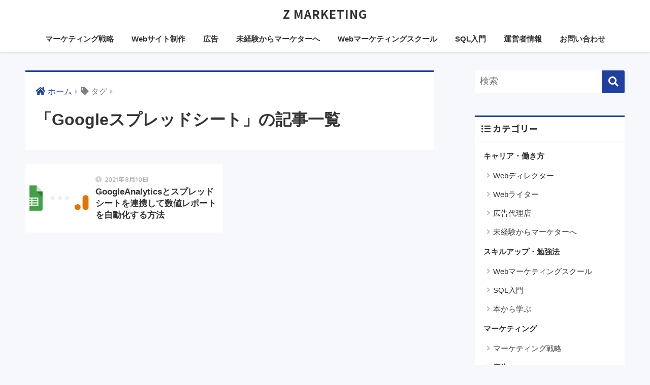

--- FILE ---
content_type: text/html; charset=UTF-8
request_url: https://z-marketing.net/tag/google%E3%82%B9%E3%83%97%E3%83%AC%E3%83%83%E3%83%89%E3%82%B7%E3%83%BC%E3%83%88/
body_size: 13311
content:
<!doctype html>
<html lang="ja">
<head>
  <meta charset="utf-8">
  <meta http-equiv="X-UA-Compatible" content="IE=edge">
  <meta name="HandheldFriendly" content="True">
  <meta name="MobileOptimized" content="320">
  <meta name="viewport" content="width=device-width, initial-scale=1, viewport-fit=cover"/>
  <meta name="msapplication-TileColor" content="#1f3fa1">
  <meta name="theme-color" content="#1f3fa1">
  <meta name="p:domain_verify" content="6e23020797d0e10ef21fc84e45a9be43"/>
  <link rel="pingback" href="https://z-marketing.net/xmlrpc.php">

  <!-- Google Tag Manager -->
  <script>(function(w,d,s,l,i){w[l]=w[l]||[];w[l].push({'gtm.start':
  new Date().getTime(),event:'gtm.js'});var f=d.getElementsByTagName(s)[0],
  j=d.createElement(s),dl=l!='dataLayer'?'&l='+l:'';j.async=true;j.src=
  'https://www.googletagmanager.com/gtm.js?id='+i+dl;f.parentNode.insertBefore(j,f);
  })(window,document,'script','dataLayer','GTM-KTM4635');</script>
  <!-- End Google Tag Manager -->
	
	<!-- Google AdSense -->
	<script async src="https://pagead2.googlesyndication.com/pagead/js/adsbygoogle.js?client=ca-pub-9275280910447023"
     crossorigin="anonymous"></script>
	<!-- End Google AdSense -->
	
	<meta name="msvalidate.01" content="955A7A5781B3184224BA4A6286037F1B" />
	
  <title>「Googleスプレッドシート」の記事一覧 | Z MARKETING</title>
<meta name='robots' content='max-image-preview:large' />
<link rel='dns-prefetch' href='//fonts.googleapis.com' />
<link rel='dns-prefetch' href='//use.fontawesome.com' />
<link rel="alternate" type="application/rss+xml" title="Z MARKETING &raquo; フィード" href="https://z-marketing.net/feed/" />
<style id='wp-img-auto-sizes-contain-inline-css' type='text/css'>
img:is([sizes=auto i],[sizes^="auto," i]){contain-intrinsic-size:3000px 1500px}
/*# sourceURL=wp-img-auto-sizes-contain-inline-css */
</style>
<link rel='stylesheet' id='sng-stylesheet-css' href='https://z-marketing.net/wp-content/themes/sango-theme/style.css?ver2_14_1' type='text/css' media='all' />
<link rel='stylesheet' id='sng-option-css' href='https://z-marketing.net/wp-content/themes/sango-theme/entry-option.css?ver2_14_1' type='text/css' media='all' />
<link rel='stylesheet' id='sng-googlefonts-css' href='https://fonts.googleapis.com/css?family=Quicksand%3A500%2C700%7CNoto+Sans+JP%3A400%2C700&#038;display=swap' type='text/css' media='all' />
<link rel='stylesheet' id='sng-fontawesome-css' href='https://use.fontawesome.com/releases/v5.11.2/css/all.css' type='text/css' media='all' />
<style id='wp-emoji-styles-inline-css' type='text/css'>

	img.wp-smiley, img.emoji {
		display: inline !important;
		border: none !important;
		box-shadow: none !important;
		height: 1em !important;
		width: 1em !important;
		margin: 0 0.07em !important;
		vertical-align: -0.1em !important;
		background: none !important;
		padding: 0 !important;
	}
/*# sourceURL=wp-emoji-styles-inline-css */
</style>
<style id='wp-block-library-inline-css' type='text/css'>
:root{--wp-block-synced-color:#7a00df;--wp-block-synced-color--rgb:122,0,223;--wp-bound-block-color:var(--wp-block-synced-color);--wp-editor-canvas-background:#ddd;--wp-admin-theme-color:#007cba;--wp-admin-theme-color--rgb:0,124,186;--wp-admin-theme-color-darker-10:#006ba1;--wp-admin-theme-color-darker-10--rgb:0,107,160.5;--wp-admin-theme-color-darker-20:#005a87;--wp-admin-theme-color-darker-20--rgb:0,90,135;--wp-admin-border-width-focus:2px}@media (min-resolution:192dpi){:root{--wp-admin-border-width-focus:1.5px}}.wp-element-button{cursor:pointer}:root .has-very-light-gray-background-color{background-color:#eee}:root .has-very-dark-gray-background-color{background-color:#313131}:root .has-very-light-gray-color{color:#eee}:root .has-very-dark-gray-color{color:#313131}:root .has-vivid-green-cyan-to-vivid-cyan-blue-gradient-background{background:linear-gradient(135deg,#00d084,#0693e3)}:root .has-purple-crush-gradient-background{background:linear-gradient(135deg,#34e2e4,#4721fb 50%,#ab1dfe)}:root .has-hazy-dawn-gradient-background{background:linear-gradient(135deg,#faaca8,#dad0ec)}:root .has-subdued-olive-gradient-background{background:linear-gradient(135deg,#fafae1,#67a671)}:root .has-atomic-cream-gradient-background{background:linear-gradient(135deg,#fdd79a,#004a59)}:root .has-nightshade-gradient-background{background:linear-gradient(135deg,#330968,#31cdcf)}:root .has-midnight-gradient-background{background:linear-gradient(135deg,#020381,#2874fc)}:root{--wp--preset--font-size--normal:16px;--wp--preset--font-size--huge:42px}.has-regular-font-size{font-size:1em}.has-larger-font-size{font-size:2.625em}.has-normal-font-size{font-size:var(--wp--preset--font-size--normal)}.has-huge-font-size{font-size:var(--wp--preset--font-size--huge)}.has-text-align-center{text-align:center}.has-text-align-left{text-align:left}.has-text-align-right{text-align:right}.has-fit-text{white-space:nowrap!important}#end-resizable-editor-section{display:none}.aligncenter{clear:both}.items-justified-left{justify-content:flex-start}.items-justified-center{justify-content:center}.items-justified-right{justify-content:flex-end}.items-justified-space-between{justify-content:space-between}.screen-reader-text{border:0;clip-path:inset(50%);height:1px;margin:-1px;overflow:hidden;padding:0;position:absolute;width:1px;word-wrap:normal!important}.screen-reader-text:focus{background-color:#ddd;clip-path:none;color:#444;display:block;font-size:1em;height:auto;left:5px;line-height:normal;padding:15px 23px 14px;text-decoration:none;top:5px;width:auto;z-index:100000}html :where(.has-border-color){border-style:solid}html :where([style*=border-top-color]){border-top-style:solid}html :where([style*=border-right-color]){border-right-style:solid}html :where([style*=border-bottom-color]){border-bottom-style:solid}html :where([style*=border-left-color]){border-left-style:solid}html :where([style*=border-width]){border-style:solid}html :where([style*=border-top-width]){border-top-style:solid}html :where([style*=border-right-width]){border-right-style:solid}html :where([style*=border-bottom-width]){border-bottom-style:solid}html :where([style*=border-left-width]){border-left-style:solid}html :where(img[class*=wp-image-]){height:auto;max-width:100%}:where(figure){margin:0 0 1em}html :where(.is-position-sticky){--wp-admin--admin-bar--position-offset:var(--wp-admin--admin-bar--height,0px)}@media screen and (max-width:600px){html :where(.is-position-sticky){--wp-admin--admin-bar--position-offset:0px}}
.has-text-align-justify{text-align:justify;}
/*wp_block_styles_on_demand_placeholder:6974745c63af9*/
/*# sourceURL=wp-block-library-inline-css */
</style>
<style id='classic-theme-styles-inline-css' type='text/css'>
/*! This file is auto-generated */
.wp-block-button__link{color:#fff;background-color:#32373c;border-radius:9999px;box-shadow:none;text-decoration:none;padding:calc(.667em + 2px) calc(1.333em + 2px);font-size:1.125em}.wp-block-file__button{background:#32373c;color:#fff;text-decoration:none}
/*# sourceURL=/wp-includes/css/classic-themes.min.css */
</style>
<link rel='stylesheet' id='sango_theme_gutenberg-style-css' href='https://z-marketing.net/wp-content/plugins/sango-theme-gutenberg/dist/build/style-blocks.css?version=1.69.14' type='text/css' media='all' />
<style id='sango_theme_gutenberg-style-inline-css' type='text/css'>
.is-style-sango-list-main-color li:before { background-color: #1f3fa1; }.is-style-sango-list-accent-color li:before { background-color: #a17d1f; }.sgb-label-main-c { background-color: #1f3fa1; }.sgb-label-accent-c { background-color: #a17d1f; }background-color: #EDEEF2
/*# sourceURL=sango_theme_gutenberg-style-inline-css */
</style>
<link rel='stylesheet' id='contact-form-7-css' href='https://z-marketing.net/wp-content/plugins/contact-form-7/includes/css/styles.css' type='text/css' media='all' />
<link rel='stylesheet' id='widgetopts-styles-css' href='https://z-marketing.net/wp-content/plugins/widget-options/assets/css/widget-options.css' type='text/css' media='all' />
<link rel='stylesheet' id='yyi_rinker_stylesheet-css' href='https://z-marketing.net/wp-content/plugins/yyi-rinker/css/style.css?v=1.1.3' type='text/css' media='all' />
<link rel='stylesheet' id='child-style-css' href='https://z-marketing.net/wp-content/themes/sango-theme-child/style.css' type='text/css' media='all' />
<link rel='stylesheet' id='jetpack_css-css' href='https://z-marketing.net/wp-content/plugins/jetpack/css/jetpack.css' type='text/css' media='all' />
<script type="text/javascript" src="https://z-marketing.net/wp-includes/js/jquery/jquery.min.js?ver=3.7.1" id="jquery-core-js"></script>
<script type="text/javascript" src="https://z-marketing.net/wp-includes/js/jquery/jquery-migrate.min.js?ver=3.4.1" id="jquery-migrate-js"></script>
<link rel="https://api.w.org/" href="https://z-marketing.net/wp-json/" /><link rel="alternate" title="JSON" type="application/json" href="https://z-marketing.net/wp-json/wp/v2/tags/40" /><link rel="EditURI" type="application/rsd+xml" title="RSD" href="https://z-marketing.net/xmlrpc.php?rsd" />
<style>
div.yyi-rinker-contents.yyi-rinker-design-tate  div.yyi-rinker-box{
    flex-direction: column;
}

div.yyi-rinker-contents.yyi-rinker-design-slim div.yyi-rinker-box .yyi-rinker-links {
    flex-direction: column;
}

div.yyi-rinker-contents.yyi-rinker-design-slim div.yyi-rinker-info {
    width: 100%;
}

div.yyi-rinker-contents.yyi-rinker-design-slim .yyi-rinker-title {
    text-align: center;
}

div.yyi-rinker-contents.yyi-rinker-design-slim .yyi-rinker-links {
    text-align: center;
}
div.yyi-rinker-contents.yyi-rinker-design-slim .yyi-rinker-image {

    margin: auto;
}

div.yyi-rinker-contents.yyi-rinker-design-slim div.yyi-rinker-info ul.yyi-rinker-links li {
	align-self: stretch;
}
div.yyi-rinker-contents.yyi-rinker-design-slim div.yyi-rinker-box div.yyi-rinker-info {
	padding: 0;
}
div.yyi-rinker-contents.yyi-rinker-design-slim div.yyi-rinker-box {
	flex-direction: column;
	padding: 14px 5px 0;
}

.yyi-rinker-design-slim div.yyi-rinker-box div.yyi-rinker-info {
	text-align: center;
}

.yyi-rinker-design-slim div.price-box span.price {
	display: block;
}

div.yyi-rinker-contents.yyi-rinker-design-slim div.yyi-rinker-info div.yyi-rinker-title a{
	font-size:16px;
}

div.yyi-rinker-contents.yyi-rinker-design-slim ul.yyi-rinker-links li.amazonkindlelink:before,  div.yyi-rinker-contents.yyi-rinker-design-slim ul.yyi-rinker-links li.amazonlink:before,  div.yyi-rinker-contents.yyi-rinker-design-slim ul.yyi-rinker-links li.rakutenlink:before,  div.yyi-rinker-contents.yyi-rinker-design-slim ul.yyi-rinker-links li.yahoolink:before {
	font-size:12px;
}

div.yyi-rinker-contents.yyi-rinker-design-slim ul.yyi-rinker-links li a {
	font-size: 13px;
}
.entry-content ul.yyi-rinker-links li {
	padding: 0;
}

				</style><style type='text/css'>img#wpstats{display:none}</style>
		<meta name="robots" content="noindex,follow" /><meta property="og:title" content="Googleスプレッドシート" />
<meta property="og:description" content="" />
<meta property="og:type" content="article" />
<meta property="og:url" content="https://z-marketing.net/googleanalytics-spreadsheets-report-automation/" />
<meta property="og:image" content="https://z-marketing.net/wp-content/themes/sango-theme/library/images/default.jpg" />
<meta name="thumbnail" content="https://z-marketing.net/wp-content/themes/sango-theme/library/images/default.jpg" />
<meta property="og:site_name" content="Z MARKETING" />
<meta name="twitter:card" content="summary_large_image" />
    <style>
    .home #container .header, #divheader, .cardtype__article:first-child, .cardtype__article:nth-child(2), .sidelong__article:first-child, .sidelong__article:nth-child(2), .cardtype__article, .sidelong__article, .fab-btn, #header-image, #divheader, .post-tab, .mobile-nav ul, .wp-block-sgb-hero .header-image {
      animation: none;
    }
    </style>
    	<script>
	  (function(i,s,o,g,r,a,m){i['GoogleAnalyticsObject']=r;i[r]=i[r]||function(){
	  (i[r].q=i[r].q||[]).push(arguments)},i[r].l=1*new Date();a=s.createElement(o),
	  m=s.getElementsByTagName(o)[0];a.async=1;a.src=g;m.parentNode.insertBefore(a,m)
	  })(window,document,'script','//www.google-analytics.com/analytics.js','ga');
	  ga('create', 'UA-122337368-2', 'auto');
	  ga('send', 'pageview');
	</script>
	<style type="text/css" id="custom-background-css">
body.custom-background { background-color: #f7f8fc; }
</style>
	
<!-- Jetpack Open Graph Tags -->
<meta property="og:type" content="website" />
<meta property="og:title" content="「Googleスプレッドシート」の記事一覧 | Z MARKETING" />
<meta property="og:url" content="https://z-marketing.net/tag/google%e3%82%b9%e3%83%97%e3%83%ac%e3%83%83%e3%83%89%e3%82%b7%e3%83%bc%e3%83%88/" />
<meta property="og:site_name" content="Z MARKETING" />
<meta property="og:image" content="https://z-marketing.net/wp-content/uploads/2022/09/cropped-icon-logo.png" />
<meta property="og:image:width" content="512" />
<meta property="og:image:height" content="512" />
<meta property="og:locale" content="ja_JP" />
<meta name="twitter:creator" content="@z__marketing" />

<!-- End Jetpack Open Graph Tags -->
<link rel="icon" href="https://z-marketing.net/wp-content/uploads/2022/09/cropped-icon-logo-32x32.png" sizes="32x32" />
<link rel="icon" href="https://z-marketing.net/wp-content/uploads/2022/09/cropped-icon-logo-192x192.png" sizes="192x192" />
<link rel="apple-touch-icon" href="https://z-marketing.net/wp-content/uploads/2022/09/cropped-icon-logo-180x180.png" />
<meta name="msapplication-TileImage" content="https://z-marketing.net/wp-content/uploads/2022/09/cropped-icon-logo-270x270.png" />
		<style type="text/css" id="wp-custom-css">
			@media only screen and (min-width: 1030px) {
	h1 {
		font-size: 1.8em;
	}
}

.single-title {
	color: #333;
}

.entry-content h2 {
	padding-bottom: 8px;
	border-bottom: 2px solid #333;
}

.entry-header .entry-meta {
	font-size: 14px;
}

.entry-header #breadcrumb li a {
	font-size: 14px;
}

.entry-header #breadcrumb li a:hover {
	color: #1f3fa1;
}

.entry-header #breadcrumb li:first-child a:before {
	content: '';
}

.cardtype__article {
	box-shadow: initial;
	border: 1px solid rgba(0,0,0,.08);
}

.cardtype__article:hover {
	box-shadow: initial;
	transform: initial;
 	filter: opacity(85%);
}

.cardtype__article h2 {
	color: #333;
}

.cardtype__article .cat-name:hover {
	background-color: #1f3fa1;
}

input.searchform__input {
	box-shadow: initial;
}

.post {
	border: initial !important
}

.sns-dif ul li a {
	box-shadow: initial;
}

.sns-dif ul li a:hover {
	box-shadow: initial;
	transform: initial;
	cursor: pointer;
}

#ez-toc-container {
	box-shadow: initial;
}

#ez-toc-container .ez-toc-title-container {
	padding: initial;
	font-size: 18px;
}

#ez-toc-container .ez-toc-title-container:before {
	content: none;
}

#ez-toc-container nav .ez-toc-list-level-1 {
	list-style-type: none;
	margin: initial;
}

#ez-toc-container nav .ez-toc-list li:first-child {
	border-top: none;
}

#ez-toc-container nav .ez-toc-list li a:hover {
	text-decoration: none;
	color: #1f3fa1;
}

#ez-toc-container nav .ez-toc-list .ez-toc-heading-level-2 {
	font-size: .95em;
	padding: 8px 0;
	border-top: 1px solid #e6e6e6;
	line-height: 30px;
}

#ez-toc-container nav .ez-toc-list .ez-toc-heading-level-2:first-child {
	padding-top: 20px;
}

#ez-toc-container nav .ez-toc-list .ez-toc-list-level-3 {
	line-height: 2;
	margin-top: 0;
	padding-left: 30px;
	font-size: 1em;
}

.entry-content .wp-block-quote {
	border-color: #ffffff;
	background-color: #f9f9f9;
}

.entry-content h2 {
	margin-bottom: 1.4em;
}

.entry-content h3 {
	padding: 0 16px;
	margin-bottom: 1.5em;
}

.entry-content p a {
	text-decoration: initial;
}

.entry-content p.has-background {
	line-height: 2;
	font-size: .9em;
}

.entry-content ul, .entry-content ol {
	font-size: .9em;
}

.entry-content blockquote {
	font-size: 16px;
}

.entry-content table {
	font-size: 16px;
	border: 1px solid #e6e6e6;
}

.entry-content tr:not(:last-child) {
	border-bottom: 1px solid #e6e6e6;
}

.entry-content th, .entry-content td {
	border: 1px solid #e6e6e6;
}

.entry-content .iframely-embed {
	margin: 24px 0;
}

.entry-content .iramely-embed:hover {
	border: 1px solid #a8abb1;
}

.entry-content .sgb-box-simple .sgb-box-simple__title {
	font-size: 1em;
}

.entry-content .wp-block-sgb-message .memo_ttl {
	font-size: 1em;
}

.entry-content .c_linkto {
	box-shadow: initial;
	border: 1px solid rgba(0,0,0,.08);
}

.entry-content .c_linkto:hover {
	box-shadow: initial;
	transform: initial;
}

.entry-content .wp-block-buttons .wp-block-button__link:hover {
	text-decoration: initial;
}

.wp-block-contact-form-7-contact-form-selector .wpcf7-submit {
	width: 100%;
	border: initial;
	height: 3em;
	font-weight: bold;
	color: #fff;
	background-color: #1f3fa1;
}

.footer #footer-menu a, .footer .copyright {
	color: #333; 
}

.footer #footer-menu a:hover {
	text-decoration: initial;
}
		</style>
		<style> a{color:#1f3fa1}.main-c, .has-sango-main-color{color:#1f3fa1}.main-bc, .has-sango-main-background-color{background-color:#1f3fa1}.main-bdr, #inner-content .main-bdr{border-color:#1f3fa1}.pastel-c, .has-sango-pastel-color{color:#c8e4ff}.pastel-bc, .has-sango-pastel-background-color, #inner-content .pastel-bc{background-color:#c8e4ff}.accent-c, .has-sango-accent-color{color:#a17d1f}.accent-bc, .has-sango-accent-background-color{background-color:#a17d1f}.header, #footer-menu, .drawer__title{background-color:#ffffff}#logo a{color:#333333}.desktop-nav li a , .mobile-nav li a, #footer-menu a, #drawer__open, .header-search__open, .copyright, .drawer__title{color:#FFF}.drawer__title .close span, .drawer__title .close span:before{background:#FFF}.desktop-nav li:after{background:#FFF}.mobile-nav .current-menu-item{border-bottom-color:#FFF}.widgettitle, .sidebar .wp-block-group h2, .drawer .wp-block-group h2{color:#333333;background-color:#f1f4f7}.footer{background-color:#e0e4eb}.footer, .footer a, .footer .widget ul li a{color:#333333}#toc_container .toc_title, .entry-content .ez-toc-title-container, #footer_menu .raised, .pagination a, .pagination span, #reply-title:before, .entry-content blockquote:before, .main-c-before li:before, .main-c-b:before{color:#1f3fa1}.searchform__submit, .sidebar .wp-block-search .wp-block-search__button, .drawer .wp-block-search .wp-block-search__button, #toc_container .toc_title:before, .ez-toc-title-container:before, .cat-name, .pre_tag > span, .pagination .current, .post-page-numbers.current, #submit, .withtag_list > span, .main-bc-before li:before{background-color:#1f3fa1}#toc_container, #ez-toc-container, .entry-content h3, .li-mainbdr ul, .li-mainbdr ol{border-color:#1f3fa1}.search-title i, .acc-bc-before li:before{background:#a17d1f}.li-accentbdr ul, .li-accentbdr ol{border-color:#a17d1f}.pagination a:hover, .li-pastelbc ul, .li-pastelbc ol{background:#c8e4ff}body{font-size:100%}@media only screen and (min-width:481px){body{font-size:107%}}@media only screen and (min-width:1030px){body{font-size:112%}}.totop{background:#5ba9f7}.header-info a{color:#FFF;background:linear-gradient(95deg, #738bff, #85e3ec)}.fixed-menu ul{background:#FFF}.fixed-menu a{color:#a2a7ab}.fixed-menu .current-menu-item a, .fixed-menu ul li a.active{color:#6bb6ff}.post-tab{background:#FFF}.post-tab > div{color:#a7a7a7}.post-tab > div.tab-active{background:linear-gradient(45deg, #bdb9ff, #67b8ff)}body{font-family:"Noto Sans JP","Helvetica", "Arial", "Hiragino Kaku Gothic ProN", "Hiragino Sans", YuGothic, "Yu Gothic", "メイリオ", Meiryo, sans-serif;}.dfont{font-family:"Quicksand","Noto Sans JP","Helvetica", "Arial", "Hiragino Kaku Gothic ProN", "Hiragino Sans", YuGothic, "Yu Gothic", "メイリオ", Meiryo, sans-serif;}.body_bc{background-color:f7f8fc}</style></head>
<body class="archive tag tag-google tag-40 custom-background wp-theme-sango-theme wp-child-theme-sango-theme-child fa5">
  <!-- Google Tag Manager (noscript) -->
  <noscript><iframe src="https://www.googletagmanager.com/ns.html?id=GTM-KTM4635"
  height="0" width="0" style="display:none;visibility:hidden"></iframe></noscript>
  <!-- End Google Tag Manager (noscript) -->

    <div id="container">
    <header class="header header--center">
            <div id="inner-header" class="wrap cf">
    <div id="logo" class="header-logo h1 dfont">
    <a href="https://z-marketing.net" class="header-logo__link">
            Z MARKETING    </a>
  </div>
  <div class="header-search">
      <label class="header-search__open" for="header-search-input"><i class="fas fa-search"></i></label>
    <input type="checkbox" class="header-search__input" id="header-search-input" onclick="document.querySelector('.header-search__modal .searchform__input').focus()">
  <label class="header-search__close" for="header-search-input"></label>
  <div class="header-search__modal">
    <form role="search" method="get" class="searchform" action="https://z-marketing.net/">
  <div>
    <input type="search" class="searchform__input" name="s" value="" placeholder="検索" />
    <button type="submit" class="searchform__submit"><i class="fas fa-search"></i></button>
  </div>
</form>  </div>
</div>  <nav class="desktop-nav clearfix"><ul id="menu-pc%e3%83%98%e3%83%83%e3%83%80%e3%83%bc%e3%83%a1%e3%83%8b%e3%83%a5%e3%83%bc" class="menu"><li id="menu-item-29886" class="menu-item menu-item-type-custom menu-item-object-custom menu-item-29886"><a href="https://z-marketing.net/category/marketing/strategy/">マーケティング戦略</a></li>
<li id="menu-item-29882" class="menu-item menu-item-type-custom menu-item-object-custom menu-item-29882"><a href="https://z-marketing.net/category/website/">Webサイト制作</a></li>
<li id="menu-item-29885" class="menu-item menu-item-type-custom menu-item-object-custom menu-item-29885"><a href="https://z-marketing.net/category/marketing/ads/">広告</a></li>
<li id="menu-item-29883" class="menu-item menu-item-type-custom menu-item-object-custom menu-item-29883"><a href="https://z-marketing.net/category/marketer/">未経験からマーケターへ</a></li>
<li id="menu-item-29895" class="menu-item menu-item-type-custom menu-item-object-custom menu-item-29895"><a href="https://z-marketing.net/category/marketing-school/">Webマーケティングスクール</a></li>
<li id="menu-item-29884" class="menu-item menu-item-type-custom menu-item-object-custom menu-item-29884"><a href="https://z-marketing.net/category/sql/">SQL入門</a></li>
<li id="menu-item-4469" class="menu-item menu-item-type-post_type menu-item-object-page menu-item-4469"><a href="https://z-marketing.net/about/">運営者情報</a></li>
<li id="menu-item-4470" class="menu-item menu-item-type-post_type menu-item-object-page menu-item-4470"><a href="https://z-marketing.net/inquiry/">お問い合わせ</a></li>
</ul></nav></div>
    </header>
      <div id="content">
    <div id="inner-content" class="wrap cf">
      <main id="main" class="m-all t-2of3 d-5of7 cf" role="main">
        <div id="archive_header" class="archive-header main-bdr">
  <nav id="breadcrumb" class="breadcrumb"><ul itemscope itemtype="http://schema.org/BreadcrumbList"><li itemprop="itemListElement" itemscope itemtype="http://schema.org/ListItem"><a href="https://z-marketing.net" itemprop="item"><span itemprop="name">ホーム</span></a><meta itemprop="position" content="1" /></li><li><i class="fa fa-tag"></i> タグ</li></ul></nav>      <h1>
      「Googleスプレッドシート」の記事一覧    </h1>
    </div>    <div class="sidelong cf">
        <article class="sidelong__article">
    <a class="sidelong__link" href="https://z-marketing.net/googleanalytics-spreadsheets-report-automation/">
      <p class="sidelong__img">
        <img src="https://z-marketing.net/wp-content/uploads/2021/07/ga-spreadsheets-thumbnail-160x160.png" width="160" height="160" alt="GoogleAnalyticsとスプレッドシートを連携して数値レポートを自動化する方法" >
      </p>
      <div class="sidelong__article-info">
        <time class="pubdate entry-time dfont" itemprop="datePublished" datetime="2021-08-10">2021年8月10日</time>        <h2>GoogleAnalyticsとスプレッドシートを連携して数値レポートを自動化する方法</h2>
      </div>
    </a>
      </article>
    </div>
      </main>
        <div id="sidebar1" class="sidebar m-all t-1of3 d-2of7 last-col cf" role="complementary">
    <aside class="insidesp">
              <div id="notfix" class="normal-sidebar">
          <div id="search-2" class="widget widget_search"><form role="search" method="get" class="searchform" action="https://z-marketing.net/">
  <div>
    <input type="search" class="searchform__input" name="s" value="" placeholder="検索" />
    <button type="submit" class="searchform__submit"><i class="fas fa-search"></i></button>
  </div>
</form></div><div id="categories-6" class="widget widget_categories"><h4 class="widgettitle dfont has-fa-before">カテゴリー</h4>
			<ul>
					<li class="cat-item cat-item-54"><a href="https://z-marketing.net/category/career/">キャリア・働き方</a>
<ul class='children'>
	<li class="cat-item cat-item-60"><a href="https://z-marketing.net/category/career/web-director/">Webディレクター</a>
</li>
	<li class="cat-item cat-item-61"><a href="https://z-marketing.net/category/career/web-writer/">Webライター</a>
</li>
	<li class="cat-item cat-item-55"><a href="https://z-marketing.net/category/career/ad-agency/">広告代理店</a>
</li>
	<li class="cat-item cat-item-49"><a href="https://z-marketing.net/category/career/marketer/">未経験からマーケターへ</a>
</li>
</ul>
</li>
	<li class="cat-item cat-item-56"><a href="https://z-marketing.net/category/study/">スキルアップ・勉強法</a>
<ul class='children'>
	<li class="cat-item cat-item-53"><a href="https://z-marketing.net/category/study/marketing-school/">Webマーケティングスクール</a>
</li>
	<li class="cat-item cat-item-51"><a href="https://z-marketing.net/category/study/sql/">SQL入門</a>
</li>
	<li class="cat-item cat-item-20"><a href="https://z-marketing.net/category/study/book-review/">本から学ぶ</a>
</li>
</ul>
</li>
	<li class="cat-item cat-item-1"><a href="https://z-marketing.net/category/marketing/">マーケティング</a>
<ul class='children'>
	<li class="cat-item cat-item-5"><a href="https://z-marketing.net/category/marketing/strategy/">マーケティング戦略</a>
</li>
	<li class="cat-item cat-item-7"><a href="https://z-marketing.net/category/marketing/ads/">広告</a>
</li>
	<li class="cat-item cat-item-10"><a href="https://z-marketing.net/category/marketing/lead-nurturing/">ナーチャリング</a>
</li>
	<li class="cat-item cat-item-11"><a href="https://z-marketing.net/category/marketing/analysis/">データ分析</a>
</li>
</ul>
</li>
	<li class="cat-item cat-item-9"><a href="https://z-marketing.net/category/website/">Webサイト制作</a>
<ul class='children'>
	<li class="cat-item cat-item-58"><a href="https://z-marketing.net/category/website/wordpress/">WordPress</a>
</li>
	<li class="cat-item cat-item-59"><a href="https://z-marketing.net/category/website/rental-server/">レンタルサーバー</a>
</li>
	<li class="cat-item cat-item-57"><a href="https://z-marketing.net/category/website/landing-page/">ランディングページ</a>
</li>
</ul>
</li>
			</ul>

			</div><div id="custom_html-5" class="widget_text widget widget_custom_html"><div class="textwidget custom-html-widget"><div class="widget my_profile">
	<div class="yourprofile">
		<div class="profile-background">
			<img src="https://z-marketing.net/wp-content/uploads/2021/08/Frame-110.png" width="1608" height="908">
		</div>
		<div class="profile-img">
			<img src="https://z-marketing.net/wp-content/uploads/2021/08/Frame-96.png" width="80" height="80">
		</div>
		<p class="yourname dfont">
			Zくん
		</p>
	</div>
	<div class="profile-content">
		<p>
			事業立ち上げフェーズからマスに広げるフェーズまで経験した事業会社のマーケティング責任者。Z MARKETINGでは、事業を伸ばすためのマーケティング思考を私自身の経験を元に書いていきます。初心者から中級者まで実務に活かせる内容を心がけています。
		</p>
	</div>
	<ul class="profile-sns dfont">
		<li><a href="https://twitter.com/z__marketing" target="_blank" rel="nofollow noopener"><i class="fab fa-twitter"></i></a></li>
		
		<li><a href="https://www.pinterest.jp/z_marketing/_created/" target="_blank" rel="nofollow noopener"><i class="fab fa-pinterest"></i></a></li>
		
		<li><a href="https://feedly.com/i/subscription/feed/https://z-marketing.net/feed" target="_blank" rel="nofollow noopener"><i class="fa fa-rss"></i></a></li>
		
		<li><a href="https://z-marketing.net/inquiry/" target="_blank" rel="nofollow noopener"><i class="far fa-envelope"></i></a></li>
	</ul>
</div></div></div>  <div class="widget my_popular_posts">
    <h4 class="widgettitle dfont has-fa-before">人気記事</h4>    <ul class="my-widget ">
          <li>
                <a href="https://z-marketing.net/sql-left-outer-join/">
                      <figure class="my-widget__img">
              <img width="160" height="160" src="https://z-marketing.net/wp-content/uploads/2021/11/sql-left-outer-join-thumbnail-160x160.png" alt="【SQL】LEFT OUTER JOINを使って外部結合をする方法" >
            </figure>
                    <div class="my-widget__text">
            【SQL】LEFT OUTER JOINを使って外部結合をする方法                      </div>
        </a>
      </li>
            <li>
                <a href="https://z-marketing.net/sql-over/">
                      <figure class="my-widget__img">
              <img width="160" height="160" src="https://z-marketing.net/wp-content/uploads/2022/09/sql-over-thumbnail-160x160.png" alt="【SQL】分析関数のOVER句を使ってデータを集計する" >
            </figure>
                    <div class="my-widget__text">
            【SQL】分析関数のOVER句を使ってデータを集計する                      </div>
        </a>
      </li>
            <li>
                <a href="https://z-marketing.net/business-youtuber/">
                      <figure class="my-widget__img">
              <img width="160" height="160" src="https://z-marketing.net/wp-content/uploads/2022/10/business-youtuber-thumbnail-160x160.png" alt="【2025年最新】ビジネス系YouTuber30選まとめ" >
            </figure>
                    <div class="my-widget__text">
            【2025年最新】ビジネス系YouTuber30選まとめ                      </div>
        </a>
      </li>
                </ul>
  </div>
  <div id="block-4" class="widget widget_block widget_text">
<p></p>
</div>        </div>
                </aside>
  </div>
    </div>
  </div>
      <footer class="footer">
                  <div id="inner-footer" class="inner-footer wrap cf">
            <div class="fblock first">
              <div class="ft_widget widget widget_recent_entries"><h4 class="ft_title">最新の投稿</h4>    <ul class="my-widget">
          <li>
        <a href="https://z-marketing.net/ad-planner/">
                      <figure class="my-widget__img">
              <img width="160" height="160" src="https://z-marketing.net/wp-content/uploads/2023/04/ad-planner-thumbnail.png" alt="広告プランナーの仕事内容・年収・向いてる人の特徴を経験者が徹底解説" >
            </figure>
                    <div class="my-widget__text">広告プランナーの仕事内容・年収・向いてる人の特徴を経験者が徹底解説          </div>
        </a>
      </li>
          <li>
        <a href="https://z-marketing.net/ad-agency-certification/">
                      <figure class="my-widget__img">
              <img width="160" height="160" src="https://z-marketing.net/wp-content/uploads/2023/04/ad-agency-certification-thumbnail.png" alt="広告代理店への転職に資格は評価される？役に立つ場面や評価される資格を解説" >
            </figure>
                    <div class="my-widget__text">広告代理店への転職に資格は評価される？役に立つ場面や評価される資格を解説          </div>
        </a>
      </li>
          <li>
        <a href="https://z-marketing.net/house-agency/">
                      <figure class="my-widget__img">
              <img width="160" height="160" src="https://z-marketing.net/wp-content/uploads/2023/04/house-agency-thumbnail.png" alt="ハウスエージェンシーは何をする会社？年収やメリット・デメリット、向いてる人を徹底解説" >
            </figure>
                    <div class="my-widget__text">ハウスエージェンシーは何をする会社？年収やメリット・デメリット、向いてる人を徹底解説          </div>
        </a>
      </li>
        </ul>
    </div>                </div>
            <div class="fblock">
                <div class="widget my_popular_posts">
    <h4 class="ft_title">人気記事</h4>    <ul class="my-widget ">
          <li>
                <a href="https://z-marketing.net/sql-left-outer-join/">
                      <figure class="my-widget__img">
              <img width="160" height="160" src="https://z-marketing.net/wp-content/uploads/2021/11/sql-left-outer-join-thumbnail-160x160.png" alt="【SQL】LEFT OUTER JOINを使って外部結合をする方法" >
            </figure>
                    <div class="my-widget__text">
            【SQL】LEFT OUTER JOINを使って外部結合をする方法                      </div>
        </a>
      </li>
            <li>
                <a href="https://z-marketing.net/sql-over/">
                      <figure class="my-widget__img">
              <img width="160" height="160" src="https://z-marketing.net/wp-content/uploads/2022/09/sql-over-thumbnail-160x160.png" alt="【SQL】分析関数のOVER句を使ってデータを集計する" >
            </figure>
                    <div class="my-widget__text">
            【SQL】分析関数のOVER句を使ってデータを集計する                      </div>
        </a>
      </li>
            <li>
                <a href="https://z-marketing.net/business-youtuber/">
                      <figure class="my-widget__img">
              <img width="160" height="160" src="https://z-marketing.net/wp-content/uploads/2022/10/business-youtuber-thumbnail-160x160.png" alt="【2025年最新】ビジネス系YouTuber30選まとめ" >
            </figure>
                    <div class="my-widget__text">
            【2025年最新】ビジネス系YouTuber30選まとめ                      </div>
        </a>
      </li>
                </ul>
  </div>
              </div>
            <div class="fblock last">
              <div class="ft_widget widget widget_categories"><h4 class="ft_title">カテゴリー</h4>
			<ul>
					<li class="cat-item cat-item-54"><a href="https://z-marketing.net/category/career/">キャリア・働き方 <span class="entry-count dfont">67</span></a>
<ul class='children'>
	<li class="cat-item cat-item-60"><a href="https://z-marketing.net/category/career/web-director/">Webディレクター <span class="entry-count dfont">7</span></a>
</li>
	<li class="cat-item cat-item-61"><a href="https://z-marketing.net/category/career/web-writer/">Webライター <span class="entry-count dfont">17</span></a>
</li>
	<li class="cat-item cat-item-55"><a href="https://z-marketing.net/category/career/ad-agency/">広告代理店 <span class="entry-count dfont">12</span></a>
</li>
	<li class="cat-item cat-item-49"><a href="https://z-marketing.net/category/career/marketer/">未経験からマーケターへ <span class="entry-count dfont">31</span></a>
</li>
</ul>
</li>
	<li class="cat-item cat-item-56"><a href="https://z-marketing.net/category/study/">スキルアップ・勉強法 <span class="entry-count dfont">47</span></a>
<ul class='children'>
	<li class="cat-item cat-item-53"><a href="https://z-marketing.net/category/study/marketing-school/">Webマーケティングスクール <span class="entry-count dfont">12</span></a>
</li>
	<li class="cat-item cat-item-51"><a href="https://z-marketing.net/category/study/sql/">SQL入門 <span class="entry-count dfont">24</span></a>
</li>
	<li class="cat-item cat-item-20"><a href="https://z-marketing.net/category/study/book-review/">本から学ぶ <span class="entry-count dfont">8</span></a>
</li>
</ul>
</li>
	<li class="cat-item cat-item-1"><a href="https://z-marketing.net/category/marketing/">マーケティング <span class="entry-count dfont">48</span></a>
<ul class='children'>
	<li class="cat-item cat-item-5"><a href="https://z-marketing.net/category/marketing/strategy/">マーケティング戦略 <span class="entry-count dfont">4</span></a>
</li>
	<li class="cat-item cat-item-7"><a href="https://z-marketing.net/category/marketing/ads/">広告 <span class="entry-count dfont">26</span></a>
</li>
	<li class="cat-item cat-item-10"><a href="https://z-marketing.net/category/marketing/lead-nurturing/">ナーチャリング <span class="entry-count dfont">7</span></a>
</li>
	<li class="cat-item cat-item-11"><a href="https://z-marketing.net/category/marketing/analysis/">データ分析 <span class="entry-count dfont">1</span></a>
</li>
</ul>
</li>
	<li class="cat-item cat-item-9"><a href="https://z-marketing.net/category/website/">Webサイト制作 <span class="entry-count dfont">26</span></a>
<ul class='children'>
	<li class="cat-item cat-item-58"><a href="https://z-marketing.net/category/website/wordpress/">WordPress <span class="entry-count dfont">5</span></a>
</li>
	<li class="cat-item cat-item-59"><a href="https://z-marketing.net/category/website/rental-server/">レンタルサーバー <span class="entry-count dfont">4</span></a>
</li>
	<li class="cat-item cat-item-57"><a href="https://z-marketing.net/category/website/landing-page/">ランディングページ <span class="entry-count dfont">11</span></a>
</li>
</ul>
</li>
			</ul>

			</div>            </div>
          </div>
                <div id="footer-menu">
          <div>
            <a class="footer-menu__btn dfont" href="https://z-marketing.net/"><i class="fas fa-home"></i> HOME</a>
          </div>
          <nav>
            <div class="footer-links cf"><ul id="menu-pc%e3%83%95%e3%83%83%e3%82%bf%e3%83%bc%e3%83%a1%e3%83%8b%e3%83%a5%e3%83%bc" class="nav footer-nav cf"><li id="menu-item-4497" class="menu-item menu-item-type-post_type menu-item-object-page menu-item-4497"><a href="https://z-marketing.net/about/">運営者情報</a></li>
<li id="menu-item-4496" class="menu-item menu-item-type-post_type menu-item-object-page menu-item-4496"><a href="https://z-marketing.net/inquiry/">お問い合わせ</a></li>
</ul></div>                      </nav>
          <p class="copyright dfont">
            &copy; 2026            Z MARKETING            All rights reserved.
          </p>
        </div>
      </footer>
    </div>
    <script type="speculationrules">
{"prefetch":[{"source":"document","where":{"and":[{"href_matches":"/*"},{"not":{"href_matches":["/wp-*.php","/wp-admin/*","/wp-content/uploads/*","/wp-content/*","/wp-content/plugins/*","/wp-content/themes/sango-theme-child/*","/wp-content/themes/sango-theme/*","/*\\?(.+)"]}},{"not":{"selector_matches":"a[rel~=\"nofollow\"]"}},{"not":{"selector_matches":".no-prefetch, .no-prefetch a"}}]},"eagerness":"conservative"}]}
</script>
<script type="text/javascript" src="https://z-marketing.net/wp-includes/js/dist/hooks.min.js?ver=dd5603f07f9220ed27f1" id="wp-hooks-js"></script>
<script type="text/javascript" src="https://z-marketing.net/wp-includes/js/dist/i18n.min.js?ver=c26c3dc7bed366793375" id="wp-i18n-js"></script>
<script type="text/javascript" id="wp-i18n-js-after">
/* <![CDATA[ */
wp.i18n.setLocaleData( { 'text direction\u0004ltr': [ 'ltr' ] } );
//# sourceURL=wp-i18n-js-after
/* ]]> */
</script>
<script type="text/javascript" src="https://z-marketing.net/wp-content/plugins/contact-form-7/includes/swv/js/index.js" id="swv-js"></script>
<script type="text/javascript" id="contact-form-7-js-translations">
/* <![CDATA[ */
( function( domain, translations ) {
	var localeData = translations.locale_data[ domain ] || translations.locale_data.messages;
	localeData[""].domain = domain;
	wp.i18n.setLocaleData( localeData, domain );
} )( "contact-form-7", {"translation-revision-date":"2025-11-30 08:12:23+0000","generator":"GlotPress\/4.0.3","domain":"messages","locale_data":{"messages":{"":{"domain":"messages","plural-forms":"nplurals=1; plural=0;","lang":"ja_JP"},"This contact form is placed in the wrong place.":["\u3053\u306e\u30b3\u30f3\u30bf\u30af\u30c8\u30d5\u30a9\u30fc\u30e0\u306f\u9593\u9055\u3063\u305f\u4f4d\u7f6e\u306b\u7f6e\u304b\u308c\u3066\u3044\u307e\u3059\u3002"],"Error:":["\u30a8\u30e9\u30fc:"]}},"comment":{"reference":"includes\/js\/index.js"}} );
//# sourceURL=contact-form-7-js-translations
/* ]]> */
</script>
<script type="text/javascript" id="contact-form-7-js-before">
/* <![CDATA[ */
var wpcf7 = {
    "api": {
        "root": "https:\/\/z-marketing.net\/wp-json\/",
        "namespace": "contact-form-7\/v1"
    }
};
//# sourceURL=contact-form-7-js-before
/* ]]> */
</script>
<script type="text/javascript" src="https://z-marketing.net/wp-content/plugins/contact-form-7/includes/js/index.js" id="contact-form-7-js"></script>
<script type="text/javascript" id="sango_theme_client-block-js-js-extra">
/* <![CDATA[ */
var sgb_client_options = {"site_url":"https://z-marketing.net","is_logged_in":""};
//# sourceURL=sango_theme_client-block-js-js-extra
/* ]]> */
</script>
<script type="text/javascript" src="https://z-marketing.net/wp-content/plugins/sango-theme-gutenberg/dist/client.build.js?version=1.69.14" id="sango_theme_client-block-js-js"></script>
<script type="text/javascript" src="https://www.google.com/recaptcha/api.js?render=6Lcn-_McAAAAAD2JjfyXxnJ9c0ZHDsz0gvW7tStA" id="google-recaptcha-js"></script>
<script type="text/javascript" src="https://z-marketing.net/wp-includes/js/dist/vendor/wp-polyfill.min.js?ver=3.15.0" id="wp-polyfill-js"></script>
<script type="text/javascript" id="wpcf7-recaptcha-js-before">
/* <![CDATA[ */
var wpcf7_recaptcha = {
    "sitekey": "6Lcn-_McAAAAAD2JjfyXxnJ9c0ZHDsz0gvW7tStA",
    "actions": {
        "homepage": "homepage",
        "contactform": "contactform"
    }
};
//# sourceURL=wpcf7-recaptcha-js-before
/* ]]> */
</script>
<script type="text/javascript" src="https://z-marketing.net/wp-content/plugins/contact-form-7/modules/recaptcha/index.js" id="wpcf7-recaptcha-js"></script>
<script id="wp-emoji-settings" type="application/json">
{"baseUrl":"https://s.w.org/images/core/emoji/17.0.2/72x72/","ext":".png","svgUrl":"https://s.w.org/images/core/emoji/17.0.2/svg/","svgExt":".svg","source":{"concatemoji":"https://z-marketing.net/wp-includes/js/wp-emoji-release.min.js?ver=6.9"}}
</script>
<script type="module">
/* <![CDATA[ */
/*! This file is auto-generated */
const a=JSON.parse(document.getElementById("wp-emoji-settings").textContent),o=(window._wpemojiSettings=a,"wpEmojiSettingsSupports"),s=["flag","emoji"];function i(e){try{var t={supportTests:e,timestamp:(new Date).valueOf()};sessionStorage.setItem(o,JSON.stringify(t))}catch(e){}}function c(e,t,n){e.clearRect(0,0,e.canvas.width,e.canvas.height),e.fillText(t,0,0);t=new Uint32Array(e.getImageData(0,0,e.canvas.width,e.canvas.height).data);e.clearRect(0,0,e.canvas.width,e.canvas.height),e.fillText(n,0,0);const a=new Uint32Array(e.getImageData(0,0,e.canvas.width,e.canvas.height).data);return t.every((e,t)=>e===a[t])}function p(e,t){e.clearRect(0,0,e.canvas.width,e.canvas.height),e.fillText(t,0,0);var n=e.getImageData(16,16,1,1);for(let e=0;e<n.data.length;e++)if(0!==n.data[e])return!1;return!0}function u(e,t,n,a){switch(t){case"flag":return n(e,"\ud83c\udff3\ufe0f\u200d\u26a7\ufe0f","\ud83c\udff3\ufe0f\u200b\u26a7\ufe0f")?!1:!n(e,"\ud83c\udde8\ud83c\uddf6","\ud83c\udde8\u200b\ud83c\uddf6")&&!n(e,"\ud83c\udff4\udb40\udc67\udb40\udc62\udb40\udc65\udb40\udc6e\udb40\udc67\udb40\udc7f","\ud83c\udff4\u200b\udb40\udc67\u200b\udb40\udc62\u200b\udb40\udc65\u200b\udb40\udc6e\u200b\udb40\udc67\u200b\udb40\udc7f");case"emoji":return!a(e,"\ud83e\u1fac8")}return!1}function f(e,t,n,a){let r;const o=(r="undefined"!=typeof WorkerGlobalScope&&self instanceof WorkerGlobalScope?new OffscreenCanvas(300,150):document.createElement("canvas")).getContext("2d",{willReadFrequently:!0}),s=(o.textBaseline="top",o.font="600 32px Arial",{});return e.forEach(e=>{s[e]=t(o,e,n,a)}),s}function r(e){var t=document.createElement("script");t.src=e,t.defer=!0,document.head.appendChild(t)}a.supports={everything:!0,everythingExceptFlag:!0},new Promise(t=>{let n=function(){try{var e=JSON.parse(sessionStorage.getItem(o));if("object"==typeof e&&"number"==typeof e.timestamp&&(new Date).valueOf()<e.timestamp+604800&&"object"==typeof e.supportTests)return e.supportTests}catch(e){}return null}();if(!n){if("undefined"!=typeof Worker&&"undefined"!=typeof OffscreenCanvas&&"undefined"!=typeof URL&&URL.createObjectURL&&"undefined"!=typeof Blob)try{var e="postMessage("+f.toString()+"("+[JSON.stringify(s),u.toString(),c.toString(),p.toString()].join(",")+"));",a=new Blob([e],{type:"text/javascript"});const r=new Worker(URL.createObjectURL(a),{name:"wpTestEmojiSupports"});return void(r.onmessage=e=>{i(n=e.data),r.terminate(),t(n)})}catch(e){}i(n=f(s,u,c,p))}t(n)}).then(e=>{for(const n in e)a.supports[n]=e[n],a.supports.everything=a.supports.everything&&a.supports[n],"flag"!==n&&(a.supports.everythingExceptFlag=a.supports.everythingExceptFlag&&a.supports[n]);var t;a.supports.everythingExceptFlag=a.supports.everythingExceptFlag&&!a.supports.flag,a.supports.everything||((t=a.source||{}).concatemoji?r(t.concatemoji):t.wpemoji&&t.twemoji&&(r(t.twemoji),r(t.wpemoji)))});
//# sourceURL=https://z-marketing.net/wp-includes/js/wp-emoji-loader.min.js
/* ]]> */
</script>
<script src='https://stats.wp.com/e-202604.js' defer></script>
<script>
	_stq = window._stq || [];
	_stq.push([ 'view', {v:'ext',j:'1:10.0.2',blog:'194089185',post:'0',tz:'9',srv:'z-marketing.net'} ]);
	_stq.push([ 'clickTrackerInit', '194089185', '0' ]);
</script>
          </body>
</html>


--- FILE ---
content_type: text/html; charset=utf-8
request_url: https://www.google.com/recaptcha/api2/anchor?ar=1&k=6Lcn-_McAAAAAD2JjfyXxnJ9c0ZHDsz0gvW7tStA&co=aHR0cHM6Ly96LW1hcmtldGluZy5uZXQ6NDQz&hl=en&v=PoyoqOPhxBO7pBk68S4YbpHZ&size=invisible&anchor-ms=20000&execute-ms=30000&cb=sjuhz67p13ln
body_size: 48733
content:
<!DOCTYPE HTML><html dir="ltr" lang="en"><head><meta http-equiv="Content-Type" content="text/html; charset=UTF-8">
<meta http-equiv="X-UA-Compatible" content="IE=edge">
<title>reCAPTCHA</title>
<style type="text/css">
/* cyrillic-ext */
@font-face {
  font-family: 'Roboto';
  font-style: normal;
  font-weight: 400;
  font-stretch: 100%;
  src: url(//fonts.gstatic.com/s/roboto/v48/KFO7CnqEu92Fr1ME7kSn66aGLdTylUAMa3GUBHMdazTgWw.woff2) format('woff2');
  unicode-range: U+0460-052F, U+1C80-1C8A, U+20B4, U+2DE0-2DFF, U+A640-A69F, U+FE2E-FE2F;
}
/* cyrillic */
@font-face {
  font-family: 'Roboto';
  font-style: normal;
  font-weight: 400;
  font-stretch: 100%;
  src: url(//fonts.gstatic.com/s/roboto/v48/KFO7CnqEu92Fr1ME7kSn66aGLdTylUAMa3iUBHMdazTgWw.woff2) format('woff2');
  unicode-range: U+0301, U+0400-045F, U+0490-0491, U+04B0-04B1, U+2116;
}
/* greek-ext */
@font-face {
  font-family: 'Roboto';
  font-style: normal;
  font-weight: 400;
  font-stretch: 100%;
  src: url(//fonts.gstatic.com/s/roboto/v48/KFO7CnqEu92Fr1ME7kSn66aGLdTylUAMa3CUBHMdazTgWw.woff2) format('woff2');
  unicode-range: U+1F00-1FFF;
}
/* greek */
@font-face {
  font-family: 'Roboto';
  font-style: normal;
  font-weight: 400;
  font-stretch: 100%;
  src: url(//fonts.gstatic.com/s/roboto/v48/KFO7CnqEu92Fr1ME7kSn66aGLdTylUAMa3-UBHMdazTgWw.woff2) format('woff2');
  unicode-range: U+0370-0377, U+037A-037F, U+0384-038A, U+038C, U+038E-03A1, U+03A3-03FF;
}
/* math */
@font-face {
  font-family: 'Roboto';
  font-style: normal;
  font-weight: 400;
  font-stretch: 100%;
  src: url(//fonts.gstatic.com/s/roboto/v48/KFO7CnqEu92Fr1ME7kSn66aGLdTylUAMawCUBHMdazTgWw.woff2) format('woff2');
  unicode-range: U+0302-0303, U+0305, U+0307-0308, U+0310, U+0312, U+0315, U+031A, U+0326-0327, U+032C, U+032F-0330, U+0332-0333, U+0338, U+033A, U+0346, U+034D, U+0391-03A1, U+03A3-03A9, U+03B1-03C9, U+03D1, U+03D5-03D6, U+03F0-03F1, U+03F4-03F5, U+2016-2017, U+2034-2038, U+203C, U+2040, U+2043, U+2047, U+2050, U+2057, U+205F, U+2070-2071, U+2074-208E, U+2090-209C, U+20D0-20DC, U+20E1, U+20E5-20EF, U+2100-2112, U+2114-2115, U+2117-2121, U+2123-214F, U+2190, U+2192, U+2194-21AE, U+21B0-21E5, U+21F1-21F2, U+21F4-2211, U+2213-2214, U+2216-22FF, U+2308-230B, U+2310, U+2319, U+231C-2321, U+2336-237A, U+237C, U+2395, U+239B-23B7, U+23D0, U+23DC-23E1, U+2474-2475, U+25AF, U+25B3, U+25B7, U+25BD, U+25C1, U+25CA, U+25CC, U+25FB, U+266D-266F, U+27C0-27FF, U+2900-2AFF, U+2B0E-2B11, U+2B30-2B4C, U+2BFE, U+3030, U+FF5B, U+FF5D, U+1D400-1D7FF, U+1EE00-1EEFF;
}
/* symbols */
@font-face {
  font-family: 'Roboto';
  font-style: normal;
  font-weight: 400;
  font-stretch: 100%;
  src: url(//fonts.gstatic.com/s/roboto/v48/KFO7CnqEu92Fr1ME7kSn66aGLdTylUAMaxKUBHMdazTgWw.woff2) format('woff2');
  unicode-range: U+0001-000C, U+000E-001F, U+007F-009F, U+20DD-20E0, U+20E2-20E4, U+2150-218F, U+2190, U+2192, U+2194-2199, U+21AF, U+21E6-21F0, U+21F3, U+2218-2219, U+2299, U+22C4-22C6, U+2300-243F, U+2440-244A, U+2460-24FF, U+25A0-27BF, U+2800-28FF, U+2921-2922, U+2981, U+29BF, U+29EB, U+2B00-2BFF, U+4DC0-4DFF, U+FFF9-FFFB, U+10140-1018E, U+10190-1019C, U+101A0, U+101D0-101FD, U+102E0-102FB, U+10E60-10E7E, U+1D2C0-1D2D3, U+1D2E0-1D37F, U+1F000-1F0FF, U+1F100-1F1AD, U+1F1E6-1F1FF, U+1F30D-1F30F, U+1F315, U+1F31C, U+1F31E, U+1F320-1F32C, U+1F336, U+1F378, U+1F37D, U+1F382, U+1F393-1F39F, U+1F3A7-1F3A8, U+1F3AC-1F3AF, U+1F3C2, U+1F3C4-1F3C6, U+1F3CA-1F3CE, U+1F3D4-1F3E0, U+1F3ED, U+1F3F1-1F3F3, U+1F3F5-1F3F7, U+1F408, U+1F415, U+1F41F, U+1F426, U+1F43F, U+1F441-1F442, U+1F444, U+1F446-1F449, U+1F44C-1F44E, U+1F453, U+1F46A, U+1F47D, U+1F4A3, U+1F4B0, U+1F4B3, U+1F4B9, U+1F4BB, U+1F4BF, U+1F4C8-1F4CB, U+1F4D6, U+1F4DA, U+1F4DF, U+1F4E3-1F4E6, U+1F4EA-1F4ED, U+1F4F7, U+1F4F9-1F4FB, U+1F4FD-1F4FE, U+1F503, U+1F507-1F50B, U+1F50D, U+1F512-1F513, U+1F53E-1F54A, U+1F54F-1F5FA, U+1F610, U+1F650-1F67F, U+1F687, U+1F68D, U+1F691, U+1F694, U+1F698, U+1F6AD, U+1F6B2, U+1F6B9-1F6BA, U+1F6BC, U+1F6C6-1F6CF, U+1F6D3-1F6D7, U+1F6E0-1F6EA, U+1F6F0-1F6F3, U+1F6F7-1F6FC, U+1F700-1F7FF, U+1F800-1F80B, U+1F810-1F847, U+1F850-1F859, U+1F860-1F887, U+1F890-1F8AD, U+1F8B0-1F8BB, U+1F8C0-1F8C1, U+1F900-1F90B, U+1F93B, U+1F946, U+1F984, U+1F996, U+1F9E9, U+1FA00-1FA6F, U+1FA70-1FA7C, U+1FA80-1FA89, U+1FA8F-1FAC6, U+1FACE-1FADC, U+1FADF-1FAE9, U+1FAF0-1FAF8, U+1FB00-1FBFF;
}
/* vietnamese */
@font-face {
  font-family: 'Roboto';
  font-style: normal;
  font-weight: 400;
  font-stretch: 100%;
  src: url(//fonts.gstatic.com/s/roboto/v48/KFO7CnqEu92Fr1ME7kSn66aGLdTylUAMa3OUBHMdazTgWw.woff2) format('woff2');
  unicode-range: U+0102-0103, U+0110-0111, U+0128-0129, U+0168-0169, U+01A0-01A1, U+01AF-01B0, U+0300-0301, U+0303-0304, U+0308-0309, U+0323, U+0329, U+1EA0-1EF9, U+20AB;
}
/* latin-ext */
@font-face {
  font-family: 'Roboto';
  font-style: normal;
  font-weight: 400;
  font-stretch: 100%;
  src: url(//fonts.gstatic.com/s/roboto/v48/KFO7CnqEu92Fr1ME7kSn66aGLdTylUAMa3KUBHMdazTgWw.woff2) format('woff2');
  unicode-range: U+0100-02BA, U+02BD-02C5, U+02C7-02CC, U+02CE-02D7, U+02DD-02FF, U+0304, U+0308, U+0329, U+1D00-1DBF, U+1E00-1E9F, U+1EF2-1EFF, U+2020, U+20A0-20AB, U+20AD-20C0, U+2113, U+2C60-2C7F, U+A720-A7FF;
}
/* latin */
@font-face {
  font-family: 'Roboto';
  font-style: normal;
  font-weight: 400;
  font-stretch: 100%;
  src: url(//fonts.gstatic.com/s/roboto/v48/KFO7CnqEu92Fr1ME7kSn66aGLdTylUAMa3yUBHMdazQ.woff2) format('woff2');
  unicode-range: U+0000-00FF, U+0131, U+0152-0153, U+02BB-02BC, U+02C6, U+02DA, U+02DC, U+0304, U+0308, U+0329, U+2000-206F, U+20AC, U+2122, U+2191, U+2193, U+2212, U+2215, U+FEFF, U+FFFD;
}
/* cyrillic-ext */
@font-face {
  font-family: 'Roboto';
  font-style: normal;
  font-weight: 500;
  font-stretch: 100%;
  src: url(//fonts.gstatic.com/s/roboto/v48/KFO7CnqEu92Fr1ME7kSn66aGLdTylUAMa3GUBHMdazTgWw.woff2) format('woff2');
  unicode-range: U+0460-052F, U+1C80-1C8A, U+20B4, U+2DE0-2DFF, U+A640-A69F, U+FE2E-FE2F;
}
/* cyrillic */
@font-face {
  font-family: 'Roboto';
  font-style: normal;
  font-weight: 500;
  font-stretch: 100%;
  src: url(//fonts.gstatic.com/s/roboto/v48/KFO7CnqEu92Fr1ME7kSn66aGLdTylUAMa3iUBHMdazTgWw.woff2) format('woff2');
  unicode-range: U+0301, U+0400-045F, U+0490-0491, U+04B0-04B1, U+2116;
}
/* greek-ext */
@font-face {
  font-family: 'Roboto';
  font-style: normal;
  font-weight: 500;
  font-stretch: 100%;
  src: url(//fonts.gstatic.com/s/roboto/v48/KFO7CnqEu92Fr1ME7kSn66aGLdTylUAMa3CUBHMdazTgWw.woff2) format('woff2');
  unicode-range: U+1F00-1FFF;
}
/* greek */
@font-face {
  font-family: 'Roboto';
  font-style: normal;
  font-weight: 500;
  font-stretch: 100%;
  src: url(//fonts.gstatic.com/s/roboto/v48/KFO7CnqEu92Fr1ME7kSn66aGLdTylUAMa3-UBHMdazTgWw.woff2) format('woff2');
  unicode-range: U+0370-0377, U+037A-037F, U+0384-038A, U+038C, U+038E-03A1, U+03A3-03FF;
}
/* math */
@font-face {
  font-family: 'Roboto';
  font-style: normal;
  font-weight: 500;
  font-stretch: 100%;
  src: url(//fonts.gstatic.com/s/roboto/v48/KFO7CnqEu92Fr1ME7kSn66aGLdTylUAMawCUBHMdazTgWw.woff2) format('woff2');
  unicode-range: U+0302-0303, U+0305, U+0307-0308, U+0310, U+0312, U+0315, U+031A, U+0326-0327, U+032C, U+032F-0330, U+0332-0333, U+0338, U+033A, U+0346, U+034D, U+0391-03A1, U+03A3-03A9, U+03B1-03C9, U+03D1, U+03D5-03D6, U+03F0-03F1, U+03F4-03F5, U+2016-2017, U+2034-2038, U+203C, U+2040, U+2043, U+2047, U+2050, U+2057, U+205F, U+2070-2071, U+2074-208E, U+2090-209C, U+20D0-20DC, U+20E1, U+20E5-20EF, U+2100-2112, U+2114-2115, U+2117-2121, U+2123-214F, U+2190, U+2192, U+2194-21AE, U+21B0-21E5, U+21F1-21F2, U+21F4-2211, U+2213-2214, U+2216-22FF, U+2308-230B, U+2310, U+2319, U+231C-2321, U+2336-237A, U+237C, U+2395, U+239B-23B7, U+23D0, U+23DC-23E1, U+2474-2475, U+25AF, U+25B3, U+25B7, U+25BD, U+25C1, U+25CA, U+25CC, U+25FB, U+266D-266F, U+27C0-27FF, U+2900-2AFF, U+2B0E-2B11, U+2B30-2B4C, U+2BFE, U+3030, U+FF5B, U+FF5D, U+1D400-1D7FF, U+1EE00-1EEFF;
}
/* symbols */
@font-face {
  font-family: 'Roboto';
  font-style: normal;
  font-weight: 500;
  font-stretch: 100%;
  src: url(//fonts.gstatic.com/s/roboto/v48/KFO7CnqEu92Fr1ME7kSn66aGLdTylUAMaxKUBHMdazTgWw.woff2) format('woff2');
  unicode-range: U+0001-000C, U+000E-001F, U+007F-009F, U+20DD-20E0, U+20E2-20E4, U+2150-218F, U+2190, U+2192, U+2194-2199, U+21AF, U+21E6-21F0, U+21F3, U+2218-2219, U+2299, U+22C4-22C6, U+2300-243F, U+2440-244A, U+2460-24FF, U+25A0-27BF, U+2800-28FF, U+2921-2922, U+2981, U+29BF, U+29EB, U+2B00-2BFF, U+4DC0-4DFF, U+FFF9-FFFB, U+10140-1018E, U+10190-1019C, U+101A0, U+101D0-101FD, U+102E0-102FB, U+10E60-10E7E, U+1D2C0-1D2D3, U+1D2E0-1D37F, U+1F000-1F0FF, U+1F100-1F1AD, U+1F1E6-1F1FF, U+1F30D-1F30F, U+1F315, U+1F31C, U+1F31E, U+1F320-1F32C, U+1F336, U+1F378, U+1F37D, U+1F382, U+1F393-1F39F, U+1F3A7-1F3A8, U+1F3AC-1F3AF, U+1F3C2, U+1F3C4-1F3C6, U+1F3CA-1F3CE, U+1F3D4-1F3E0, U+1F3ED, U+1F3F1-1F3F3, U+1F3F5-1F3F7, U+1F408, U+1F415, U+1F41F, U+1F426, U+1F43F, U+1F441-1F442, U+1F444, U+1F446-1F449, U+1F44C-1F44E, U+1F453, U+1F46A, U+1F47D, U+1F4A3, U+1F4B0, U+1F4B3, U+1F4B9, U+1F4BB, U+1F4BF, U+1F4C8-1F4CB, U+1F4D6, U+1F4DA, U+1F4DF, U+1F4E3-1F4E6, U+1F4EA-1F4ED, U+1F4F7, U+1F4F9-1F4FB, U+1F4FD-1F4FE, U+1F503, U+1F507-1F50B, U+1F50D, U+1F512-1F513, U+1F53E-1F54A, U+1F54F-1F5FA, U+1F610, U+1F650-1F67F, U+1F687, U+1F68D, U+1F691, U+1F694, U+1F698, U+1F6AD, U+1F6B2, U+1F6B9-1F6BA, U+1F6BC, U+1F6C6-1F6CF, U+1F6D3-1F6D7, U+1F6E0-1F6EA, U+1F6F0-1F6F3, U+1F6F7-1F6FC, U+1F700-1F7FF, U+1F800-1F80B, U+1F810-1F847, U+1F850-1F859, U+1F860-1F887, U+1F890-1F8AD, U+1F8B0-1F8BB, U+1F8C0-1F8C1, U+1F900-1F90B, U+1F93B, U+1F946, U+1F984, U+1F996, U+1F9E9, U+1FA00-1FA6F, U+1FA70-1FA7C, U+1FA80-1FA89, U+1FA8F-1FAC6, U+1FACE-1FADC, U+1FADF-1FAE9, U+1FAF0-1FAF8, U+1FB00-1FBFF;
}
/* vietnamese */
@font-face {
  font-family: 'Roboto';
  font-style: normal;
  font-weight: 500;
  font-stretch: 100%;
  src: url(//fonts.gstatic.com/s/roboto/v48/KFO7CnqEu92Fr1ME7kSn66aGLdTylUAMa3OUBHMdazTgWw.woff2) format('woff2');
  unicode-range: U+0102-0103, U+0110-0111, U+0128-0129, U+0168-0169, U+01A0-01A1, U+01AF-01B0, U+0300-0301, U+0303-0304, U+0308-0309, U+0323, U+0329, U+1EA0-1EF9, U+20AB;
}
/* latin-ext */
@font-face {
  font-family: 'Roboto';
  font-style: normal;
  font-weight: 500;
  font-stretch: 100%;
  src: url(//fonts.gstatic.com/s/roboto/v48/KFO7CnqEu92Fr1ME7kSn66aGLdTylUAMa3KUBHMdazTgWw.woff2) format('woff2');
  unicode-range: U+0100-02BA, U+02BD-02C5, U+02C7-02CC, U+02CE-02D7, U+02DD-02FF, U+0304, U+0308, U+0329, U+1D00-1DBF, U+1E00-1E9F, U+1EF2-1EFF, U+2020, U+20A0-20AB, U+20AD-20C0, U+2113, U+2C60-2C7F, U+A720-A7FF;
}
/* latin */
@font-face {
  font-family: 'Roboto';
  font-style: normal;
  font-weight: 500;
  font-stretch: 100%;
  src: url(//fonts.gstatic.com/s/roboto/v48/KFO7CnqEu92Fr1ME7kSn66aGLdTylUAMa3yUBHMdazQ.woff2) format('woff2');
  unicode-range: U+0000-00FF, U+0131, U+0152-0153, U+02BB-02BC, U+02C6, U+02DA, U+02DC, U+0304, U+0308, U+0329, U+2000-206F, U+20AC, U+2122, U+2191, U+2193, U+2212, U+2215, U+FEFF, U+FFFD;
}
/* cyrillic-ext */
@font-face {
  font-family: 'Roboto';
  font-style: normal;
  font-weight: 900;
  font-stretch: 100%;
  src: url(//fonts.gstatic.com/s/roboto/v48/KFO7CnqEu92Fr1ME7kSn66aGLdTylUAMa3GUBHMdazTgWw.woff2) format('woff2');
  unicode-range: U+0460-052F, U+1C80-1C8A, U+20B4, U+2DE0-2DFF, U+A640-A69F, U+FE2E-FE2F;
}
/* cyrillic */
@font-face {
  font-family: 'Roboto';
  font-style: normal;
  font-weight: 900;
  font-stretch: 100%;
  src: url(//fonts.gstatic.com/s/roboto/v48/KFO7CnqEu92Fr1ME7kSn66aGLdTylUAMa3iUBHMdazTgWw.woff2) format('woff2');
  unicode-range: U+0301, U+0400-045F, U+0490-0491, U+04B0-04B1, U+2116;
}
/* greek-ext */
@font-face {
  font-family: 'Roboto';
  font-style: normal;
  font-weight: 900;
  font-stretch: 100%;
  src: url(//fonts.gstatic.com/s/roboto/v48/KFO7CnqEu92Fr1ME7kSn66aGLdTylUAMa3CUBHMdazTgWw.woff2) format('woff2');
  unicode-range: U+1F00-1FFF;
}
/* greek */
@font-face {
  font-family: 'Roboto';
  font-style: normal;
  font-weight: 900;
  font-stretch: 100%;
  src: url(//fonts.gstatic.com/s/roboto/v48/KFO7CnqEu92Fr1ME7kSn66aGLdTylUAMa3-UBHMdazTgWw.woff2) format('woff2');
  unicode-range: U+0370-0377, U+037A-037F, U+0384-038A, U+038C, U+038E-03A1, U+03A3-03FF;
}
/* math */
@font-face {
  font-family: 'Roboto';
  font-style: normal;
  font-weight: 900;
  font-stretch: 100%;
  src: url(//fonts.gstatic.com/s/roboto/v48/KFO7CnqEu92Fr1ME7kSn66aGLdTylUAMawCUBHMdazTgWw.woff2) format('woff2');
  unicode-range: U+0302-0303, U+0305, U+0307-0308, U+0310, U+0312, U+0315, U+031A, U+0326-0327, U+032C, U+032F-0330, U+0332-0333, U+0338, U+033A, U+0346, U+034D, U+0391-03A1, U+03A3-03A9, U+03B1-03C9, U+03D1, U+03D5-03D6, U+03F0-03F1, U+03F4-03F5, U+2016-2017, U+2034-2038, U+203C, U+2040, U+2043, U+2047, U+2050, U+2057, U+205F, U+2070-2071, U+2074-208E, U+2090-209C, U+20D0-20DC, U+20E1, U+20E5-20EF, U+2100-2112, U+2114-2115, U+2117-2121, U+2123-214F, U+2190, U+2192, U+2194-21AE, U+21B0-21E5, U+21F1-21F2, U+21F4-2211, U+2213-2214, U+2216-22FF, U+2308-230B, U+2310, U+2319, U+231C-2321, U+2336-237A, U+237C, U+2395, U+239B-23B7, U+23D0, U+23DC-23E1, U+2474-2475, U+25AF, U+25B3, U+25B7, U+25BD, U+25C1, U+25CA, U+25CC, U+25FB, U+266D-266F, U+27C0-27FF, U+2900-2AFF, U+2B0E-2B11, U+2B30-2B4C, U+2BFE, U+3030, U+FF5B, U+FF5D, U+1D400-1D7FF, U+1EE00-1EEFF;
}
/* symbols */
@font-face {
  font-family: 'Roboto';
  font-style: normal;
  font-weight: 900;
  font-stretch: 100%;
  src: url(//fonts.gstatic.com/s/roboto/v48/KFO7CnqEu92Fr1ME7kSn66aGLdTylUAMaxKUBHMdazTgWw.woff2) format('woff2');
  unicode-range: U+0001-000C, U+000E-001F, U+007F-009F, U+20DD-20E0, U+20E2-20E4, U+2150-218F, U+2190, U+2192, U+2194-2199, U+21AF, U+21E6-21F0, U+21F3, U+2218-2219, U+2299, U+22C4-22C6, U+2300-243F, U+2440-244A, U+2460-24FF, U+25A0-27BF, U+2800-28FF, U+2921-2922, U+2981, U+29BF, U+29EB, U+2B00-2BFF, U+4DC0-4DFF, U+FFF9-FFFB, U+10140-1018E, U+10190-1019C, U+101A0, U+101D0-101FD, U+102E0-102FB, U+10E60-10E7E, U+1D2C0-1D2D3, U+1D2E0-1D37F, U+1F000-1F0FF, U+1F100-1F1AD, U+1F1E6-1F1FF, U+1F30D-1F30F, U+1F315, U+1F31C, U+1F31E, U+1F320-1F32C, U+1F336, U+1F378, U+1F37D, U+1F382, U+1F393-1F39F, U+1F3A7-1F3A8, U+1F3AC-1F3AF, U+1F3C2, U+1F3C4-1F3C6, U+1F3CA-1F3CE, U+1F3D4-1F3E0, U+1F3ED, U+1F3F1-1F3F3, U+1F3F5-1F3F7, U+1F408, U+1F415, U+1F41F, U+1F426, U+1F43F, U+1F441-1F442, U+1F444, U+1F446-1F449, U+1F44C-1F44E, U+1F453, U+1F46A, U+1F47D, U+1F4A3, U+1F4B0, U+1F4B3, U+1F4B9, U+1F4BB, U+1F4BF, U+1F4C8-1F4CB, U+1F4D6, U+1F4DA, U+1F4DF, U+1F4E3-1F4E6, U+1F4EA-1F4ED, U+1F4F7, U+1F4F9-1F4FB, U+1F4FD-1F4FE, U+1F503, U+1F507-1F50B, U+1F50D, U+1F512-1F513, U+1F53E-1F54A, U+1F54F-1F5FA, U+1F610, U+1F650-1F67F, U+1F687, U+1F68D, U+1F691, U+1F694, U+1F698, U+1F6AD, U+1F6B2, U+1F6B9-1F6BA, U+1F6BC, U+1F6C6-1F6CF, U+1F6D3-1F6D7, U+1F6E0-1F6EA, U+1F6F0-1F6F3, U+1F6F7-1F6FC, U+1F700-1F7FF, U+1F800-1F80B, U+1F810-1F847, U+1F850-1F859, U+1F860-1F887, U+1F890-1F8AD, U+1F8B0-1F8BB, U+1F8C0-1F8C1, U+1F900-1F90B, U+1F93B, U+1F946, U+1F984, U+1F996, U+1F9E9, U+1FA00-1FA6F, U+1FA70-1FA7C, U+1FA80-1FA89, U+1FA8F-1FAC6, U+1FACE-1FADC, U+1FADF-1FAE9, U+1FAF0-1FAF8, U+1FB00-1FBFF;
}
/* vietnamese */
@font-face {
  font-family: 'Roboto';
  font-style: normal;
  font-weight: 900;
  font-stretch: 100%;
  src: url(//fonts.gstatic.com/s/roboto/v48/KFO7CnqEu92Fr1ME7kSn66aGLdTylUAMa3OUBHMdazTgWw.woff2) format('woff2');
  unicode-range: U+0102-0103, U+0110-0111, U+0128-0129, U+0168-0169, U+01A0-01A1, U+01AF-01B0, U+0300-0301, U+0303-0304, U+0308-0309, U+0323, U+0329, U+1EA0-1EF9, U+20AB;
}
/* latin-ext */
@font-face {
  font-family: 'Roboto';
  font-style: normal;
  font-weight: 900;
  font-stretch: 100%;
  src: url(//fonts.gstatic.com/s/roboto/v48/KFO7CnqEu92Fr1ME7kSn66aGLdTylUAMa3KUBHMdazTgWw.woff2) format('woff2');
  unicode-range: U+0100-02BA, U+02BD-02C5, U+02C7-02CC, U+02CE-02D7, U+02DD-02FF, U+0304, U+0308, U+0329, U+1D00-1DBF, U+1E00-1E9F, U+1EF2-1EFF, U+2020, U+20A0-20AB, U+20AD-20C0, U+2113, U+2C60-2C7F, U+A720-A7FF;
}
/* latin */
@font-face {
  font-family: 'Roboto';
  font-style: normal;
  font-weight: 900;
  font-stretch: 100%;
  src: url(//fonts.gstatic.com/s/roboto/v48/KFO7CnqEu92Fr1ME7kSn66aGLdTylUAMa3yUBHMdazQ.woff2) format('woff2');
  unicode-range: U+0000-00FF, U+0131, U+0152-0153, U+02BB-02BC, U+02C6, U+02DA, U+02DC, U+0304, U+0308, U+0329, U+2000-206F, U+20AC, U+2122, U+2191, U+2193, U+2212, U+2215, U+FEFF, U+FFFD;
}

</style>
<link rel="stylesheet" type="text/css" href="https://www.gstatic.com/recaptcha/releases/PoyoqOPhxBO7pBk68S4YbpHZ/styles__ltr.css">
<script nonce="RRo8NQMFl422TiYVK4xLSA" type="text/javascript">window['__recaptcha_api'] = 'https://www.google.com/recaptcha/api2/';</script>
<script type="text/javascript" src="https://www.gstatic.com/recaptcha/releases/PoyoqOPhxBO7pBk68S4YbpHZ/recaptcha__en.js" nonce="RRo8NQMFl422TiYVK4xLSA">
      
    </script></head>
<body><div id="rc-anchor-alert" class="rc-anchor-alert"></div>
<input type="hidden" id="recaptcha-token" value="[base64]">
<script type="text/javascript" nonce="RRo8NQMFl422TiYVK4xLSA">
      recaptcha.anchor.Main.init("[\x22ainput\x22,[\x22bgdata\x22,\x22\x22,\[base64]/[base64]/[base64]/bmV3IHJbeF0oY1swXSk6RT09Mj9uZXcgclt4XShjWzBdLGNbMV0pOkU9PTM/bmV3IHJbeF0oY1swXSxjWzFdLGNbMl0pOkU9PTQ/[base64]/[base64]/[base64]/[base64]/[base64]/[base64]/[base64]/[base64]\x22,\[base64]\\u003d\\u003d\x22,\x22w79Gw605d8KswovDuhnDiEU0ZnNbwrTCrQDDgiXCvSdpwqHCmCjCrUsMw50/w6fDhR7CoMKmV8K3wovDncOVw6wMGgxNw61nPcKjwqrCrlXCucKUw6MzwoHCnsK6w4HCtzlKwqjDiDxJBcOtKQhEwpfDl8Otw5bDvylTcMOYO8OZw6VlTsONP15awoUfZ8Ofw5Rtw4wBw7vClGohw73DuMKMw47CkcOmOF8gOsOFGxnDj1fDhAl/woDCo8KnwpvDtCDDhMKDNx3DisK8wrXCqsO6UxvClFHCvHkFwqvDhMKvPsKHUMKVw59RwrbDqMOzwq8Dw4XCs8KPw5/CnyLDsUJUUsO/wqA6OH7CqsK7w5fCicObwobCmVnClMOPw4bCsjnDpcKow6HChcK9w7N+KS9XJcOOwrwDwpxHBMO2CzocR8KnJVLDg8K8FcKfw5bCkhbCtgV2dV9jwqvDsgUfVW3CkMK4PgXDgMOdw5lNAW3CqjPDqcOmw5g/w5jDtcOaRi3Dm8OQw5smbcKCwpPDgsKnOjkfSHrDllkQwpxoIcKmKMOKwoowwooyw6LCuMOFBcKJw6ZkwqvCk8OBwpYfw6/Ci2PDuMO1FVFDwq/CtUMbOMKjacO1wrjCtMOvw7fDjHfCssKQZX4yw6LDvknCqkTDjmjDu8KqwrM1woTCkcODwr1ZQgxTCsOEXlcHwq/CuxF5TQthSMOZScOuwp/DmiwtwpHDuSh6w6rDksONwptVwqHCpnTCi0rCtsK3QcKsO8OPw7ouwrxrwqXCgsODe1BVdyPChcK+w7RCw53CiAItw7FAMMKGwrDDocKyAMK1wpDDncK/[base64]/ClcKwVMKCwoszw7PDu8ObBxXCsW3CuX3CjVLCmMO0QsOvTcKFa1/Dh8KJw5XCicOmQMK0w7XDisOdT8KdOsKtOcOCw6VNVsOOOsOkw7DCn8KmwoAuwqV7wrEQw5M8w5jDlMKJw6/Cm8KKTh8uJA1rRFJ6wrssw73DusOgw5/Cmk/CocOZcjkLwqpVInMawpx7YHPDlQzChyA0wr9Uw5AEwrJcw701wpjDjAdcecObw7/DsQNKwoPCoW3Dv8K3ecKWw7vDgsKjwpvDkMKBw4HCvA3CrFxQw5jComdqOcO2w4cJwqbCmlbCnsKsccOXwoDDoMODCMO0wqVvERPDqcO/KCdDIWNOOXFaYnDDqcOHdlshwrtEwpszEiFgwrLCpcOPY1t1WsKeNFtuTSA9S8OUTsKHI8KgPMKXwoMfw6JFwr04wqQ9w6NNezgdM2dUwpM4WjjDksK/w6V4wrXCuXzDhAHCj8OJwrXCtADCpMOWUMK0w4gFwpLCtEQaLSUxIcKILgsPS8OUGcKoUTTCsyXDt8KHAjxnwqQ1w7V5wpbDi8O0ZCA2QsK/w5PCsxjDkwvCucOUwpTCsEtVcnJywrd6wqDCoWzDq2zCiy5pwoLCq3rDhUjCn1LDuMK5w5MBw4p2NkLDmsKBwrcfw40PNsKmw5LDu8O3wr3DpR5swq/[base64]/CsDrDqHVvWsK1wqbDrhpoOWACDyg9VFFlwpdNHhHCgFnDrcKqwq7Cv2IyMGzDu0F5fmrCm8O8w6MgSsKKZyQVwqdrQVt+woHDusO0w6fCqS0uwptQWC5FwqFow5/DmzpQwogUGcKFw5vDp8O8wr99w6RrPcOKwqzDn8KLZcOjwozDnyHDnijCr8O+worCgzU/M0pkwqDDlWHDhcKbFjvCjDoQw6HDkQfDvyQ0wpMKwpjDtsOYw4V3woTCi1XDp8OkwpkyGlYQw6pzMMKzwq/CtEPDm1jDikDCscO4w6F8wofDh8KxwpDCsjlIPsOOwoHCkcKswrMfCVbDl8KywqQLU8KKw5/CqsObwrrDhcKIw7jDqwLDpcKgwqhfw4ZKw7A4IcO6fcKGwoFAB8Kkw6TCpsOFw5I/[base64]/Dj3HDgnNNT3/CmT0Rw5XDv2DChlk3ZMK8w7PDmsO+w7vCjzxrLsOJOg43w5YAw6nDnwXCnMK+w7sew7vDscOHU8OTNMO/asKURsOKwowiRMOvP0EFUMKuw4LCscO7wpbCgcKQw7HClcO2IWteFFHCu8O5P35pXzgCdxxww7bCgMKnMQvCr8OBHWXCuABRwrU4w5/CtsK3w5cBGsKxwrUPBUfDjcOWw5JEEhvDhyZ8w7rCisOTw7LCuDHCi2HDqsKxwqwww4UOSR43w4rCvjTCoMKrw7hLw4jCosOFTcOowq9KwqlBwqbCrkzDlcOQLl/DjMOPw6nDlMOCQsO0w7hpwrRfNUslbiN5E3vDjHZ8wq5+w6nDj8O5w4vDhsONFsOEwpcnQcKmc8KYw4zCp2sPHATCiFLDpWjDtcKSw7zDhsOrwrd8wpYBYRbDmArCvUjCpEnCrMOJwoB7T8KTwq9DdsKvMcOsBcKCw6nCvcK/wpxgwqxMw7jDoDQwwpUmwp7DknFOU8OFX8O3w4DDvcOEcBwYwrXDrEBSZT1CPWvDn8KSScK4QBQ3VsOLU8KewrLDocOVw4nCmMKfSnbDgcOoQsOpw4DDvMOLeUvDmxspw77DpMKiawnCp8OKwqrDm1/CmcONMsOcC8OqK8K0wpnChMOCCsOnwpVzw7JBIcOyw4ZOwrAuTX1EwptHw6/[base64]/[base64]/CgW7DkgrDqloQwqnCvioPw5TCqgHCtsOow4EyeyUWBcKKB0XDnMKzwpI7Pg3Coys9w4LDk8KlQMOeICDDkUtPw5sYwqJ9DsO7KsKNw4bCmcOywplgMSteNHDDtALDvHrDocK5w5ANeMO8w5vDqXJoHyDDtR3DgMK2w4TCpSo/[base64]/CnHXDvCpcw43ConXDkCpxWSLDjXlqw4PDkMOMw6zCtQkOw4zCqMOVwoXDqAspF8KVwoZwwp1wEcOBPxnDs8O+MMK9Cn/[base64]/CtMKNL8K0w6TDkXnDt8KhEQbDsMOnVDluwpsgd8OJbMKLOsOHNsKPwofCqSBAwok9w6cKw7c+w4bChMKpwrDDklzDnU3Dg2hyMsOtRMOjwqE5w7LDhlPDusOJFMOjwpsHKxkhw4lxwpwubsKiw6caOkUSw5jCmxQ4D8OaE2fCqAAxwpImdQ/[base64]/[base64]/[base64]/[base64]/[base64]/Dl8OHHyZ3w5URw7bDjsOow7/CosKGwpjCuC0lwrXCvMK+wotDwr/[base64]/DgMO7CAUmw7NAw5fDk8KHI0/DhH7Crisyw4LCicKTMsOGwqAkw6Y5wqrCs8OJE8OAK0HCtMK4w7LDhSfCiWTDscKyw79FLMOsa1s4YMKUJcOdK8KxY1sFRsK3woF3GXnCicOZWMOqw4gmwq4TalVYw4BCwo/Cj8K+asOXwp0Vw7DDtcKewrXDjgIKAsK3wo3Dv1/CmsOMw6c5w5h4wq7DicKIw4LCvQw5w55xwq0Ow4LCuh/DjkxObVNgOsKLwokiR8Ouw5LDkz3DrsOZwq9/[base64]/[base64]/ChBg7B0/[base64]/OC/Dl8ONR1NHAcKmahXChMKBFF8hw6VLwpXCj8KZfGXDgW/[base64]/Dg8OSw4Uzb0XDuVUZfzoCQMKNKQjCscOxwqk4cWReNj/CvcK6JMK3QcKGwrTCj8KjC3DDg3/DhwEEw4XDscOxS0zClDEOR2HDnikow4kZEcOmWwDDvwTDn8KhXnwQC0HDiQASw5tCY3Msw4oGwpEkMEPDo8Oow67CkWopNsKsYsKDW8O3VkALSMKIMMKIwp4Tw4HCqmF8NxTCkB84K8KGBEV7PSwWBncvBAjCpWvDmXLDmCo6wqFOw4BGRMKMLFAqJsKTw6/ClsOew7/CkidUw6gzH8K6ecOyE2PDgGYCw7RIdDHDhhbCssOcw4TCqmx5dxDDlRtpXsOxwqMFADpmdGR9Rn9nLnDCh1jCo8KAKBPDpSLDgRDCrSPDtD/DgzvCrR7DjsO2FsK5OEjDksOmXFMHQRwBYTnCqD4pdx5EcMKzw5fDo8OJYcONY8KSM8KHfzACf3Fgw4nCmMO0G0BPw7rDhnHCjsOIw6bDsE/CnkNBw7xGwpILCsKswr7Dt0svwobDsHvCgcOEAsK3w7dlOMKEUg5NOsK/w4JAwrDDmg3DtsOCw5PCi8K3wrEew5nCsn3DnMKabsKAw6TCjcOcwprCj2HCgF9nN2XCry4kw4Y3w6fDoR3DlMKnw4jDjD8dEcK/w7XClsKzGMOUw7pEw6vDu8KQw4PDrMOww7TDu8KfaUYjTxZbw6heKcOkcMKacCJndAN5w6fDncOqwpl8wp3DtTAUwr4WwrjCniLCiQ1pwoTDtxfCjcKicnFsbQfCl8KLXsOBwq8DWsKswqHClRTDiMO0XMOtE2LDhAUqw4jDpw/CnmUdScKXw7LDqhPCusKvF8KuQi9FccOlwrsaGBfDmgbCt04yZ8OqKMO0wrLDvyzDrcOhez3DsXfCv0M7J8KSworCmA3CnBbClwvCi0/DiT/Ct0ExXDfCusO6M8OzwoLDhcO4ZxNAwrHDmMO0w7cpdj1OAsKAwrA+MsOew79qw7zChsKlBV4nwoXCpzsuw5XDng5PwpxUwpACZy7CicOlw4vDtsKNWyjDuWjCr8KQK8ORwpNlQk/DjFHDpU4gMMO1w6J3S8KLBRvCkEfDtkNBw6tVNBLDjMKfwrU1wqHDuH/Dv09KHTBUD8OregoKw5lEO8Kcw6N9woRJej4Bw6EIw6vDqcOGKcObw4jCtAnCklgEbgbDrsO/[base64]/w4srPWfDo8Oww5rDuUnDvsKvw5vCoMOEwrEZVcOua8KkZsO6UsKlw7IzYMOLfy52w6HDrhYbw7xCw47DtR3Dg8OKRsO3FzfDt8Kyw6vDixBewps6NEIcw7UbQMKcI8OFw7pOAg5YwqkbJB7Cj2ZOTcOldj4xesK/w6PCoCpzYMK/dsKfT8OCAg/[base64]/DqSkyw4dcw7jDlMKfBsOHcAErwqrCtWtIwqLDrsOAwqrDvUINe1DCq8K+w6o9BVwUYsKtLlEww6M1w5t6RhfDmsKmI8OUwqZ1w6NZwrkjw6Rzwpw0w5rCjFnCjTh+HsOVWSQ1Z8KTFsOhCVPCvjAVHlR+OCIXIcK0wp9Iw60dwrnDssOaPMOhCMO/w4bCi8OtKU3CisKjw5rDjSYCwqBsw63Ck8KRLcOqIMO+LQRKwqhuEcOJMXAVwpzDqh3DuHpqwqtGHCLDkMK/EXNmRjPDhcOKwpUDEsKIw43CpMOMw53CiTsuWifCvMOzwrrDlU4Mw5DDucODwqt0wq7CqcK9w6XCncOpQW0Dw6fCo0zDvnU/wqXCpMKewog0csK4w4lQAMKhwocZLMKjwpTCsMKwWMOEHsK9w6TCgljDg8Krw5EqQMO7L8OsIcOKwrPDvsOKTMKwMADDoAR/w7Zlw7HCu8KmFcObQ8OBIMObTCwOH1bClB/[base64]/DhG87wp7DjsOBW8ORworCgH/DscOsw6bDlsKyC8Ocwo7DkzVlw6pILcKNw4XDqVR2J1HDugYJw5PCosKgOMOFw7/Dh8OUOMKkw6BtfMK3a8KcHcKDD3AQw4p/wr1CwrVVwr/[base64]/wqsxwpl7D8KDw6YbHsKTw71OUsOWwptmZ8Oowoh4NcKWKcKEIcKFLMKOKsOgD3fCn8K9w6FMwp/[base64]/[base64]/CuMKpwprDqznCgMK7HsOvworCmQB0NkMQGCbCicKLwrs2w5t4woFmNMK5LsO1wq3CvRDDiA1Qw7YIDWXDkcOQwrJFdkUqG8Kgwr0tVMOgZHRlw7k8woNODznCmMOtw4zCssO5HTwHwqPDi8Knw4/DpxzDrTfDuVfCpcKQw4YBw6pnw6fDoy/DnTQHw6x0Yz7Dl8OoYBLDjsO2Kx3CmsKXWMKkbzrDiMKCw4fDm1kVJcOVw6LCgTtqw7sfwqHCkxd/w7hvajt5LsO8wpduwoMfw40MUFFdw5EYwqJucj4sAcOiw4rDmkBOwppYT0dPX1PDiMOww51yNcKAdMOTA8KCFsKSwpPDlGkDw5rDgsKdNMKTwrJGMMKnDBxaCBRTwqtqwrtpCsOOAWPDmAojEcOjwpbDt8KDw70HBwjDt8OqTEBvB8K8wqbClsKBw5/DnsOqwqDDk8O4wqLCtH5tbcK3wrRlUT5Ww4DDrC7CvsORw5PDgMK4TsOawoLDr8KYwpnCvl1Xw5w3LMOKwqF6wpBlw7bDrMOgUGHCilbCuwhawpsFO8OPwpHCpsKcfcOnw4/CssKew7R3PADDosKbw4jCncO9YnvDpnlVwqLDvigEw7/CinXDvHtdY0ZffMOWenN6VAjDjUfCqsO0woDCpcOWLWnCsE3Dujk8SCbCosOew7ZHw7sGwrNRwowvagTCoGjDkMOSd8OQJ8O3TRUgwpXCgngPw6vChl/CjMOkHsONTQbCosOfwp3ClMKuw5gWwovCpsOfwqfCqlhvwrEyEVXDkcKLw6DCtcKGXSUtFQc8wpgJYcK9wo1tB8Oxw6/DsMOawp7DocK1w5dnwqnDpcK6w4ZywrN4wqzCqxMRccKRPnxmw7zDiMOwwpxhwphzw5bDqxoeY8KyS8OaHUIAEVNEJDcdWQnCozvDgQTCvcKkwrs2w5vDvMKmRyg/LyJ7wrkiJcOvwo/[base64]/[base64]/DrFxDCMKtJ0DDlcKFRQkaSMOZXUlGwrHCv0ckwoV2CCjCiMKWw7PDpMKew67Dg8OkL8OMw6HCs8OPSsKKw7PCsMKbwpXDtgUlH8Osw5PDtMKQwpkKKRY/[base64]/[base64]/wrsfdMKrwpwuwpDCrAtQOz80w6nDkWYHw7jCosKpDsO2w41fDsOML8K9wppLw6HDmsOywqbClhbCjz/CsBrDmCvDhsOgbXDCrMOPw7EzTWnDqgnChnjCkD/DlQ0hwqTCocKhHV4cwq0Zw5XDjcOuwpo5CcKDXsKJw5wBwrd2Q8K8w4zCk8O6woNAdsOqShPCuzDDi8K1WlXCsDlEHMO3wqAMw5LCn8OTOjXDuCAkPsKAM8K7CSAvw7ArPcOkN8ORa8KNwqJ9w7p2RcOXw7kILAl4wqtNS8O7wo4Vw7Vdw6/CqllKPsOJwo1fw6Efw7jCicOowr3Ch8OST8KTWwFnw5A+eMOkwr3DsAHDlcKJwo7Cl8OjDwfCmz/Cp8Kmd8KfLUkVC08VwpTDqMOMw7wNwrFFwqtBw5B1f1UEPzQawpHCi3haJcOrwrnCoMKjdTjDi8KNVkl1w7xJN8O1woXDgcOiw5FUAWYzwoFyf8OrLDXDhsKXwrslw4zDt8OSBMKiIcK/acOJCMKYw7zDvsOzwqfDgzDCgMOoT8ONwqEdAHfCoy3CgcOhw4rClcKGw4PCgDjCmcOxwoQETcK/UcKedXtVw5lEw5oXQHUpFMO3RCXCvR3Cl8Oybi7ChTPDmUYoF8OWwoXCncOewopjw58Ww7JeD8OyFMK2QsKiwoMIY8KCw5w7bxvCl8KbR8KJw6/Cu8OoKsOIDH7CtFNWw44zZ2DCmXE2f8OGw7zDhEHDq2xkdMOEBX/CvDrDhcOhc8Kvw7XDg1cYQ8OhIMO3w78FwrPCpivDvkBowrXDmcKPXsO6F8Oow5Z4w5t3esOBASshw5EJHR7DiMKHw555BMO/wrrDgE4GDsO6wqvDssOrw7XDhF42DcKQLsKewo9hDEIbwoBAwpTDu8O1w68YU37ChR/Dj8Obw75xwpIFwpfCoy5LA8OOYgllw7zDj1bDg8Oiw6NQwp3CqcOtJBxAZcOCw53Dt8K3P8O4w7Bkw4Uhw4JDOcObw47CgMOTw6nCk8Ouwrs2IcOhN1XChypvwowrw6RQDcK2KyVbOQvCtMKyQgBVFUB+wq4Ywr/CpzrDgG9uwrNiAsOQXcK3wqRPV8OsC14awpnCusOxcMK/woPDl3h8M8ORw6LCiMOSVi3Dn8OeRcKDw4TDrMKOe8KHXMKGw5nDl1kywpEHw6zDijxlVMOGFCB6wqLDqXDCncOPJsOlW8OjwozClsOVWcK4wrzDtMOpwolGWUwQwpvCqcK1w7Boa8OYccKbwq9yUsKOwpVnw4/[base64]/DsjUow5vDq8O3QC/[base64]/wqd7IWpbw4IqBsKNwqQENx3Dpl9vRWDCmMOWw6PDqMOXw6hDG0DCugXCljzChMOzKGvCvF3CpMKow79CwrDDtMKoRcKfwo0VQAtmwqvDisKJdjo4PcO8XcKiIUbCm8O3w4JvHsOYCG8Ww5/CiMOJZcOYw7TCmEXCvGUoWy4/ZVvDlcKHwqzCuWcQfsOHMcOPw7LDisO0NMOQw5AAJcKLwpURwptHwpXCp8K6EMK/wo/CnMKqJMOrwozDt8O+w4rCqUbDnx85w7tCdsOcwr7CtMOUP8Ojw63DusOUHzAGw7nDmsOzAcKJVMKqwr5QesKjOcONw5xYXMOFQyBkw4XCkcOnVWx6K8KIw5fDoQpOCjTCrsOzRMOuXnFRU1LDt8O0N3kfSHsdMsKlUH3DisONeMK/CMKAwrXCuMOoKCXClmQxw6nDgsO7w6vClcO4f1bDknzDqMKZwoUfSy3CssOcw4zCmMKxBMKEw7ghNHzDvHZ1S0jCmsO4AUHDkH7CgllSwpFDBwnCqg52w7jDrAZxwo/[base64]/CoA13wpjDvy/Cu8KTX8KCwoLCoBRhwptDH8OBw4pPC0TCq05LT8Okwo/[base64]/Cnw5BwqjDpAwlacOWwoVqf8KiJCE+GRNPBMOnwrnDhcK7wqbCtsKvVMKFGmMgAsK7Z2k2wqzDjsONw5rCi8O4w6lbw4FPNMKAwoDDkALDk2gNw78Jw6dkwo3Cgm9cJ0ttwrp7w6/[base64]/T8K+GX3DhSXCm8KJw7kue8KXTRw4WMK8w7LCmDTCpMKqB8OawrbCqcKxwp8BfjvCrHrDkwszw4RnwpbDoMKhw4PCu8Kcw7DDiB1zBsKaJFImTFnDqXcuw4DCpgjCrn/[base64]/ORVaQcKmw4vDgynCjT3CrgdNw4XCoMO1AWzCjio4dXrCkG3CqU8cwqlXw4TDpcKpwpjDtF/DuMKzw6nCnMOcw7JgE8O6LcOWFTtwCFoqRsKkw61cwpZgwpgmw6cqw7NBw5kuw6/DusODBDNqw49pRSTDoMKaPsKIw7bDrMK3BcK/TT/DpzHCkcOkfgTCgcKJwoTCtsOqUcOmdMOwDMK9TBvCr8KlSwwQwpBZN8Oqw7UzwpvCtcKhMwsfwowFWcOhQsKYCRzDh0LCv8KnG8OiDcOpesKEFHl1w6szw5siw6NcZ8Oiw7fCq3PDl8OSw4HCs8KKw77CisKbw6DCuMOiw7fDojhHa1htW8KhwpYlRXfCsjDDvQ/[base64]/DlsKmGGcJw6TDriTDocO/w6l7w6NpO8KdNcOnXsKsY3TDh2HCksKpIW5+wrQqwpt3w4bDolU+PXkLMcKow7ZPVXLCm8KaAsKoPMKOw5NAwrLDgwvCgkvCpSHDhsKXCcKeADBLFihiWcKhE8O0G8ONZHNEwpPDtWnDo8OuT8OWw4nCu8OjwpZbccKjw4fCmwXCr8OfwrPCoVZXwpFhwqvCpsK/w73DiUbDlT57wqzCmcKQwoEKwrXDtm4IwpDDiy9cBsOZb8OawpJVwqpxw4zCi8KPGBRcw6pIw57CombCgmTDqlPDvl8vw5xfTcKcXEPCmBoFcEUEXsKpwoPCuhQ7w4HDiMK4w5TDinEEMFNkwr/DtBnDvgYpHAEcRsKnwoQyTMOGw5zCgwsoPsOjwo/[base64]/[base64]/DsCgWwopcwpsRMRTCtm7Dr3XDoCrDtQHDvBXCmcKtwrxXwrhPw7jCi21bwpNvwrvCrnnCrsKdw5PChMK1YcOowqhCCQQvwr/CkcOfw5QGw5LCtMKxLirDoVHDlEvCh8OeTMOAw4Zyw61Zwr4vw7oFw4Ulw7vDucKwL8OlwrXDn8K2Y8OvSMO1OcKYVsO/w7TCgi8fw7grw4A7w4XDkCfDg23DhFfDo2XDi13CnB4pVXojwqLDuTnDmMKlIjA8Cl7Dt8K+Zn7DoDvDg03CnsORw6zCqcKXdWXDoikIwpVmw7ZvwqRPwqJpf8OSB31uEGLDvsKqw7V/w6EsD8OPwotGw6XDjm7Cl8K0UsKsw6fCncKEM8KPwrzCh8O/UcO9acKOw5zDvsOAwoYBw5gIwq/DuHd+wrjCmwjDssKNwpJUwovCpMKWUG3CgMONCyvDpXLCvMOMOCbCisKpw7fDiV0Owppaw5N/Y8KBIFVtYAsGw5UhwrrDqicjUsOpMMKKaMO5w4fCq8OZVULDmMKpUsKcE8Oqwporw6QuwoHCrsOBwqwMwozDiMKBw7gAwpnDrE/Csz8cwoMUwqRxw5HDoSV3RMKTw5DDlMOmXVUNWMK7w7Rkw7zCnEolwpzDvsOAwqfClMKZwqvCicKTLsKPwoxEwqAjwo9Dw6PCsCckw4PCrRnCrFHDsAgLVsOdwpBjw5khD8OOwq7DssKdXx/CiQ0IeyzCnMOaOsK5wrfDmz7CoXlQWcKFw7tvw5oONCYbw67DhcOUQ8OiXMKtwqRawrPDq0/CkMK5OBrDki7CjMOww5VBPArDnWJkwoo0w7EXFkXDqMO0w5h/IjLCvMKtSzLDkG9LwqXCgGTDtGzDjgQOwpjDlS3CvSNNBmp6w7/[base64]/[base64]/[base64]/DgA3DrsKRwoPCgXfDgE7Dqjc2Rz4oOSsxV8KpwoVHwpAcD2cBw7bCjQBZw5XCpU5uwpIjZk3Dj2YPw5/ClcKOw6heNibChXTDtsOdFMKswo3DgWEjG8KBwr3DqsO0CGsgwpvCrcO2VcOtwqLDvCbDgn0ZVcKAwpXDqcOvYsK2wrNTw708Lm7CpMKMEBp8CDXCoWPDqMKnw7rChsOpw6TCnMOiSMK7wrLCvDTCmhbDmU4/wq3Cq8KNXMKnA8K+EkMPwpMqwqsueg/Duhlaw63CphDCqWJYwpjDvxzDhxx4wrDDuF0uw50Xw6zDjEnCqiYfw7bCmUJLNXF/UVrDjm5hTMK5WR/[base64]/DuMKXwpVRwpbDk8OEdmoea8K9wrXDpMOyw4oHFmovwp1UaW/ChjTDisO4w5fCicKtecKpYjPDgzEPwrc5w41kw5/DkCHDlsOjPG3DnX/CvcKnwpvDnzDDtGnCkMO4wolOPiLCjk0Lw6t3w70jwoZKMsOoUhoLw4HDn8KWw43Ct3/Clx7Dp0/Cs0zCgxRHQ8OALHNsHcOfwoXDpTJmw7XCqD7CtsKCNMOmcmvDj8Oqwr/CsX7Dt0U4w7jCuis3YXFDwpkHGsOcIsKZw5XDgUXCk0jCpcKYDMK8F1tpRAYUw4fDjsKBw6DCjXNfYyzDtwEeIMOsWD9RUjfDhx/DiQ0qwoomwokJSMK8wrtNw6EewqpsWMOHVmEfMyPCn1jCgRsyUyAWUTLDiMKrw5sbw4nDiMOSw7tRwqzCqMK5PwN0wojCqgnCjVBFbsKTXsK2wp7CvMKiwofCnMOdDn/DqMO8SXfDiyN2Y3FIwoNxwo8mw4vClsK9w6/[base64]/w7nCjTdTwpslJBsQwoTDiEHDs8Oew6LDjsKFTDF9w6bCi8OOwpfCuybCiRVAw6hAS8Kwf8KMw5fCn8KdwpjCm1XCoMK/asK/J8Krwr/DomMAQW1pfcKmdsKAJcKNwpHCh8OPw6Etw79iw4/CrAcPwrnCpWnDqEPCv27Ctn4lw5fDjMKiNMKew4NFMwU5wrHCjMOiM3/CtkJowoMxw4d+DsKfVh0+HcOpLV/ClkdZwqwgwp3DhcOkcsKDZcOfwqRxw73CscK1fMKjD8KFZcKcHkoMwo3Cp8KkCwvCrHDDusKhdw8fe3BBXiTCuMOEY8Odw4N/OMKCw6pGNG3CuiDCjXDCoH/[base64]/Cnkh2w5nDvsOBw4TDumJGw6/Dn8KuXMKTUC1dcDnDrlkQJ8KAwp/Dp0IQAF86eSXCjg7DmEIMwqY2MVzDuBbDv2l/HMOJwqLCl0XDg8KdWWxBwrhsU0QZw4PDjcORwr04wplZwqBxwqDDv0gLVAnDkWkxYcOOEsOiwrXCvTbDgm7DuCILFMO1wqtdFi7Cn8OrwpzCnC7CtsOQw4jDtUByBXrDnzHDgcOtwpNQw43CiV9ywrDDgmEkw5/CgWR0LsOea8OhOsKUwrB9w7fDmMO3E3rDhTnCjynCt2DDu13DlkDCkBHDtsKBQ8KNfMK4OcKbCljCiiJ0wrTCnzIjJ00ZNzTDjX/Cs0HCocKJFEZHwpJJwp5bw7TDs8OdfGEWw7nCpsK4wozCkMKVwqnDlcOyd0bDmRE3E8KbwrfDikEXwpJUbGfCjgJowrzCu8KXYQvCi8KzZ8Kaw7DDuQ8KGcKYwqbCgRR/MsOyw6gkw5NQw4PDtibDizMEPcOfw5kgw458w4YKY8OxfTrDgsKTw7ABQMKnRsKEJwHDl8KDNQMGw5A/wpHCmsKzRArCvcKYRMOnSMK+ecOResKYLcOLwpvDk1Zpwpl7UcOOGsKHw7lnw4laXsOHZMKnJsOTPsKEwrwFfEzDq1PCrsOhw7rDrMOBYMO6w6DDhcKUwqMkIcO/ccOqw7U7w6dUw4RSw7UjwqfDs8Kqw7rDk2UhX8O1GcO8w4hcwoHDu8Kcw7Aechtzw5rDvlh5Cw/CqEYcTcObw4sCw4zCjzopw7zDhyvCjcKPwrHDrcOCwo7CpcOxwpEXZ8KfeXzCs8O2QMOqYMOGwrpaw4jDnn19wo3Dl1gtw5rDlm0hZwLDpxTCtcOQwrPCtsOQw4dHAjQKw6/CpcKkScKbw4IbwqLCsMOtw5nDlsKtMsKlw5bCsUcuw7EoAy8nw5t3Q8OLXyQNw5A7wrnCgFMxw6PCtMKzGS8QWgXDmAnCrsOSw4/CosKQwpxFR2Zxwo3DmAfCv8KMVU97wo3ClsKbw7YdPXgtw6PDi3bDmsKewp8BccKyXMKswpXDg1bDrMOswqlQwpE/[base64]/w6pLNwYPwp0Bw68CUB3CoMOzw5sIwrRZHA7CusKOQcKldnd6wqUKbRDCu8KpwqjCvcOHG07DggHCtsOIJ8KfIcKxwpHCpcK5JB9uwr/ChcOMLcKGEi/DgSDCvsOKw7kIK3TDmBjCosOpw57Dumg+Y8Odw5NfwrorwqATOTtMICMHw4HDsUcRDcKSw7BEwoV7w6nCgcKFw4jCj3Q/[base64]/ClMO+aMOaWSDCvUcWMxZuTx/CqTHCpcKWR3UzwrjCjXpfw6zDt8KJw6bCocOCAlTDuBvDrRTDuVpKPMOBEhA9wrfCr8OGDcO4QWITUsKaw5sQw6bDp8O/b8KGW2fDrjbCmcK5GcOqWsK2w7gMw7jCv24CfsKYwrEnwoNkw5V6w5Rdw6cKwpjDosKlByzDg09nVCTCi1rCjx0tBi8MwpVpw47Ds8OBw7YCdsKzOmMhMMKMNMOtTcKGwqozwotaecKNXWFRwrTDisO3wpPDhWtNcVLDjENIJMKbN1/[base64]/[base64]/[base64]/DuXPDoG/DssK0wrY8QgYDQ3wawoh4w7h7w5hVwqYPA3lQYk/CpSFgwpxnwr9Fw4bCucOhw7vDlw7CrcKQFhzDtmvDucOXwoM7wroee2HCo8KrOF9iZWU9FTbDgR1aw4/[base64]/CtEFFw5jCpMKhw5NaM1EEPcO+EknCkcOew7bDvVxDIMOKaADDgWtZw4vCmcKGYzTDp3Qfw6LClwPCsgZ8D2jCuCoDGAMNHMOaw5HChGrDjsOUZDkjwrxKw4fCiVNcQ8KLKDnCpzJEw5fDrVwaWMKVw6/ClwhlSBnCjcOHfhMBeT/[base64]/Di27DtAXClQLCusKHPhRzN0MOHHtHw70/w5lbwrrCpcKHwohqw5fDq0PCinLDijc3JcKJEhpxJMKOCMK7worDu8KYL3BSw6LDocK4wpNCwrTDmsKkVH3Dn8KFbx/DgWc7w7tRRMKsWFdjw7ZkwrUXwq/DlRPChwxYw47DisKew7dSecOowpLDmsKYwpfCvXPCrjtdV0XDuMK7QDRrw6ZHwrsBw5HDvwYAC8KPbScXb0XDu8KQworDmkN2wr0Ud344CBtbw7tZVW8aw74Lw70UakFHw67DhcO/w6/CmsKGw5ZyTcK2w7jCv8Kza0DDrUHCt8KXRsOWUMKWw43Dg8O/cDlxVAvCrV4oLMOwVMKveWY8XHAWwq9dwqTDjcKSfzk7EcKRw7fDnsKfG8KnwoLDhsKOR2HDsn4nw5EoHQ0xw6hNwqXDusKCDsKncBopbMKSwpcafnxyW2LDrcOJw7UKw4LDpB3Dmy02U31Ywqhdwq3CqMOQwpksw4/[base64]/Di8K4w6w6woBrFMKmdcOmw73CmsKow73DlcKqwog7w7DDhQlfZnUtQcOow78Xw7/[base64]/CrVN4UMOFAMKKCcO+V8OWeUbCsR9vw63DhDzDgiw2GMKdw65UwrDDhcKNBMOiCVbCqsOzZcO/UsO6w4rDqcKqLE58fcKow47Cn2HCmV4dwpJgDsKkw5jCosKwHQoYTsOaw6TDqXASXsKKw4nCpkLDvcOnw5BjSiVEwqDDiCvCssOWw7wHworDusKkwrbDhkNAXW/CgMKdBsK8wprCsMKPwoEpw7TCjcKbbHzDoMKSJRXCkcODKSnChSjDnsO6OzTDrAnDh8KVwp5LJ8OGZMKlDcKpH17DnsO8UsOsMMOxQsK1wpHDrcKlRDcrw4bCjMOUBhXCscOeK8O5O8Kuwrg5w5hpWsORw77Dq8K/OcOQLCDCn2HCmsOLwrFYwpllwopuw5nDsgPDk2vCvmTCsSDDh8O7bcO7wp/DtcOQwofDksOww7DDs3B5MsOmXCzDlRxrwoXCtCcLwqZ7OX7CqQ7DhnTCosObcMOCFsKZA8ORQyFwGV4kwq1TMMKfw5jCqmYLw6wDw4zDuMKBZMKcw6hmw7DDgTPCkz0cKwvDj0rCmwU/w686w6dVSjrDnsO8w47CrcKLw4oOwqvDoMOQw6ZAwrADUcO2KsO9EMKrecOww7/DusOXw5XDicKxfEEhNjR+wqPCsMKHJ03CrWBNC8OcGcOiw6HDqcKsB8OWRsKZwonDvMO6wq/DocOSDQh6w4puwrAkGMOYVMOiT8OEw6h2K8O3K1HCpQLDoMO/w6wCaWbDvzjDtcKzSMO/[base64]/Cqw7Ch8KDw4xrGzbCuMOoYsOfwovCpCc5wpjCpcOIw5slHsOhwqVxUsKKZgLCr8OpfjTDkRLDiQnClnvCl8Oyw60Yw67DoV5ATQ94w7HCn1fCnzYmInkZUcO8SsO0R0zDr8O5YmcfdR/DkmHDmMKuw5cnw4rCjsKwwp8NwqYvwr/CulrDlcOcTEPDnVTCtGgzw5TDjsKbw71oW8K/w73CgF8kw6DClcKGwoIqw7DCq2tYEsOmbx3DusKREsOEw7o1w6QyAXnDr8KfOD3CrmltwqA2VMO2wqbDoQDCgsKswptxw4DDvwBpw4Emw7HCpkvDgVLDh8KKw6DCuCfDpMKCwq/ClMOuwp42w77DrAVvUE9Jwr4VcsKjbMKKaMOIwrslXy7Cp1/DjAPDrMKrMUDDqsOlw7jCpz89w6zCscOtRwPCsVBzbsKeTBDDmlE2HVtYNsORDEUiTGbDiFbDiBPDvsKJwqHDqMO5ZsOwJHvDs8Kmb0ZQBMKow5ZsAT7DtHoeNcK8w7jCq8OtZcOUwrDCnXzDv8OKw4Mcwo/DggbDpsOfw7FvwqUiwpDDg8KIPcKAw7xzwq/DoU/DrwN/w7vDnALCmhTDrsOALcKqbMO1H0BPwol3wqk7wrzDowlwSwkWwrhyM8KaIHtbwoTCunkiDzfCt8KyYsO1wpFYw7nChsOoRsOOw4/DvcOKOyTDscK3TcKzw5PDoWl/wrgOw7XDkMKYanYSwoPDrxUAw4bDm2TChXsBamfCu8OIw57CvDVew5rCicONGVx/w7fDpwItwrTDr2tWwqLCvMOKesOCw4Fyw6t0esOXB0rCr8KuQcKvfQLDryB4UG0vH1PDmVNFBHfDscOhLFMiw7hewrkRJE4xHMK0wrfCpk/CvMOeYQLCgcOyC3YbwrcSw6c1dcK3dcO0wpofwp7CscO8w5gGwq1Zwo8uXwjDtnzDqcKJBxJHw7LCqSPCosKawrcUMsOpw6/CtVkFK8KGLXnCjcOEX8Oywr4hw59Vw6Z1w58uIcOGTQM7wq52w6nCqMOARlURw4PDukoWBMKjw7XCh8Oew5Y8UHHCiMKIdMOgERPCmCrCkWXCrsKDVxbDgA7CoG/CoMKfwpbCs1IVEFZhfSE/J8OhfsKVw5rCsXzDlUUSw47CtmBZDn3DkR/DsMOEwqbCnHEBfcO+wqsMw4Vrw77Dr8KGw6hHWsOqLXVgwpp4w57CrcKqYDYvJiQ/w6BYwqRawqfChHPCiMK9wo40AsKVwonCi23DiBXDqMK5RxfDrj9+BTbDlMKtQyk6WgXDosOuTRRkT8Ocw7hPEMOPw47CkVLDv1N7w7deMVgkw6IaQnHDjUfCvGjDjsODw7HCkANqIBzCjV0pwozCscKZY0Z6Q0/DjDdYaMKQwrbCmljCti/[base64]/[base64]/JGXDmcKcwoDDmcOzXMO+WWvCmmTCi8KuT8K9wpjDrygDdAsWw4PDn8OKU1XDk8Okw51YDMOmwr0kw5XCsirCpcK/fRh9aDEhRsOKSkQCworClijDhXTCnkrDt8Kvw4nDqGdRXzYHwqPDq19hw5lPw6c/RcOhTSrCjsKrVcOCwqUJfMO/[base64]/DjDfDrMKEAsOySG/DrcOLFwfDiMOCLyUqwpPClVLDjsOlw6zCksKowqobw4LDjcKVVwzDnVrDslwZwp0ew47CnSliw6bCqADDhT5ow4LDjCYzPcO9w5jCjWDDsmFawrQDw6jCtMKKwowT\x22],null,[\x22conf\x22,null,\x226Lcn-_McAAAAAD2JjfyXxnJ9c0ZHDsz0gvW7tStA\x22,0,null,null,null,1,[21,125,63,73,95,87,41,43,42,83,102,105,109,121],[1017145,130],0,null,null,null,null,0,null,0,null,700,1,null,0,\[base64]/76lBhnEnQkZnOKMAhnM8xEZ\x22,0,0,null,null,1,null,0,0,null,null,null,0],\x22https://z-marketing.net:443\x22,null,[3,1,1],null,null,null,1,3600,[\x22https://www.google.com/intl/en/policies/privacy/\x22,\x22https://www.google.com/intl/en/policies/terms/\x22],\x22350BOFIQDQrrmJNswPRDod9bpWnao6M6zzHNerzvLkU\\u003d\x22,1,0,null,1,1769243247625,0,0,[180,228,182,99,6],null,[77,61,240],\x22RC-SYZm7blHBAWvdw\x22,null,null,null,null,null,\x220dAFcWeA5eJE2aa5Imci1SWubCEqrkEpx6ysLVpMPGGLQHyipt0LG9rAGALKlwqgQfXQHmhJb3RLjR4w4v_MHgR3bOstDNMlTDBw\x22,1769326047514]");
    </script></body></html>

--- FILE ---
content_type: text/html; charset=utf-8
request_url: https://www.google.com/recaptcha/api2/aframe
body_size: -250
content:
<!DOCTYPE HTML><html><head><meta http-equiv="content-type" content="text/html; charset=UTF-8"></head><body><script nonce="O0twUndI5JvmkLncoX_-cA">/** Anti-fraud and anti-abuse applications only. See google.com/recaptcha */ try{var clients={'sodar':'https://pagead2.googlesyndication.com/pagead/sodar?'};window.addEventListener("message",function(a){try{if(a.source===window.parent){var b=JSON.parse(a.data);var c=clients[b['id']];if(c){var d=document.createElement('img');d.src=c+b['params']+'&rc='+(localStorage.getItem("rc::a")?sessionStorage.getItem("rc::b"):"");window.document.body.appendChild(d);sessionStorage.setItem("rc::e",parseInt(sessionStorage.getItem("rc::e")||0)+1);localStorage.setItem("rc::h",'1769239650728');}}}catch(b){}});window.parent.postMessage("_grecaptcha_ready", "*");}catch(b){}</script></body></html>

--- FILE ---
content_type: text/css
request_url: https://z-marketing.net/wp-content/themes/sango-theme-child/style.css
body_size: 2559
content:
@charset "UTF-8";
/*
 Theme Name: SANGO Child
 Theme URI: https://saruwakakun.design
 Author: SARUWAKA
 Author URI: https://saruwakakun.com
 Template: sango-theme
 Version: 4.0
*/
/*こちらはSANGOの子テーマ用CSSです。以下にCSSを記入していきましょう。*/

/* reCAPTCHAを非表示 */
.grecaptcha-badge {
	visibility: hidden;
}

/* 基本設定 */
.home .header, .mobile-nav ul, .header-info a, .post-tab, .cardtype__article:nth-child(n+1), .sidelong__article:nth-child(n+1) {
	animation: none;
}

body {
	color: #333333;
	font-family: "Avenir Roman",Arial,游ゴシック体,YuGothic,"游ゴシック Medium","Yu Gothic Medium",游ゴシック,"Yu Gothic",sans-serif !important;
}

h1 {
	line-height: 1.5;
}

/* 一覧ページレイアウト */
@media (min-width: 1030px) {
	.d-5of7 {
		width: 75%;
	} 
	
	.d-2of7 {
		width: 25%;
	}
}

@media only screen and (min-width: 769px) {
	.one-column #main {
		max-width: 820px;
	}
}

/* ヘッダー */
#logo a {
	font-family: 'Noto Sans JP';
}

.header {
	box-shadow: 0 1px 4px rgb(0 0 0 / 12%);
}

.header ul li a {
	color: #333;
	padding: 0 15px;
	font-size: .9em;
}

/* 記事文末カテゴリーリンク集 */
#LinkCollection .collection-title {
	background-color: #1f3fa1;
	color: #fff;
	text-align: center;
	padding: 16px;
	border: none;
}

#LinkCollection .link-content .content-title {
	font-size: 1em;
}

#LinkCollection .link-content .content-block tr td {
	width: 50%;
	padding: .6em 1em;
}

#LinkCollection .link-content .content-block tr td a {
	font-size: .9em;
}

#LinkCollection .link-content .content-block tr td a i {
	margin-right: .3em;
}

/* カテゴリーページ */
.sidelong .sidelong__article .sidelong__img {
	width: 120px;
}

.sidelong .sidelong__article .sidelong__article-info h2 {
	color: #333;
	font-size: .95em;
	display: table-cell;
	vertical-align: middle;
}

.sidelong .sidelong__article .sidelong__article-info .entry-time {
	font-size: .7em;
}

/* 見出し */
h4.wp-block-sgb-headings span {
	font-size: .95em;
}

/* 背景色 */
.has-highlight-gray-background-color {
	background-color: #f6f9f9;
}
.has-main-blue-background-color {
	background-color: #1f3fa1;
}

/* 文字色 */
.has-highlight-gray-color {
	color: #f6f9f9;
}
.has-main-blue-color {
	color: #1f3fa1;
}
.profile-sns li i.fa-pinterest {
  background: #bd081c;
}

/* リスト */

/* 画像 */
.entry-content .wp-block-image {
	margin: 1.5em 0 3em;
}

/* ボックス */
.sgb-box-simple {
	margin: 3em 0;
}

.wp-block-sgb-box.box11 {
	border-color: #a17d1f;
	color: #333;
	padding: 1.5em;
}

#content.one-column {
	background-color: #F7F8FC;
}

#content.one-column article {
	margin-top: 40px;
	padding-bottom: 40px;
}

/* 記事投稿ページ */
.single-post #inner-content {
	justify-content: center;
}

.single-post #main {
	max-width: 860px;
}

/* 記事投稿ページ・サイドバー目次 */
.single-post .sidebar .ez-toc-widget-container ul {
	position: relative;
}

.single-post .sidebar .ez-toc-widget-container ul:before {
	content: '';
	position: absolute;
	width: 2px;
	background-color: #c8e4ff;
	left: 5px;
	top: 15px;
	bottom: 15px;
}

.single-post .sidebar .ez-toc-widget-container ul li.active {
	background: initial;
}


.single-post .sidebar .ez-toc-widget-container ul.ez-toc-list-level-1 li {
	padding-left: 20px;
	position: relative;
}

.single-post .sidebar .ez-toc-widget-container ul.ez-toc-list-level-1 li:before {
	content: '';
	position: absolute;
	left: 0;
	top: 11px;
	width: 8px;
	height: 8px;
	background-color: #c8e4ff;
	border: 2px solid #fff;
	border-radius: 10px;
}

.single-post .sidebar .ez-toc-widget-container ul.ez-toc-list-level-1 li.active:before {
	background-color: #1f3fa1 !important;
	border-color: #1f3fa1;
}

.single-post .sidebar .ez-toc-widget-container ul.ez-toc-list-level-1 li a {
	font-size: .85rem;
	line-height: 1.5;
}

.single-post .sidebar .ez-toc-widget-container ul.ez-toc-list-level-1 li ul.ez-toc-list-level-3 li {
	padding: initial;
}

.single-post .sidebar .ez-toc-widget-container ul.ez-toc-list-level-1 li ul.ez-toc-list-level-3:before {
	content: none;
}

.single-post .sidebar .ez-toc-widget-container ul.ez-toc-list-level-1 li ul.ez-toc-list-level-3 li:before {
	width: 5px;
	height: 5px;
	left: -18.5px;
	top: 10px;
}

.single-post .sidebar .ez-toc-widget-container ul.ez-toc-list-level-1 li ul.ez-toc-list-level-3 li a:before {
	content: initial;
}

/* 固定ページ */
.page-id-5804 #inner-footer {
	display: none;
}

/* ウィジット */
.widget_text {
	background-color: #F7F8FC;
}

/* サイドバー */
.sidebar .widget h4 {
	background-color: #fff;
	border-top: 3px solid #1f3fa1;
	border-bottom: 1px solid #e6e6e6;
}

.sidebar .widget_recent_entries .widgettitle:before, .sidebar .my_popular_posts .widgettitle:before {
	content: initial;
}

.sidebar .widgettitle {
	font-size: 1em;
}

.sidebar .widget ul li a {
	color: #333;
	font-size: .95rem;
}

.sidebar .my-widget__img img {
	border: initial;
}

/* テーブル */
.postid-7953 .wp-block-table thead tr th {
	background-color: #1d3d75;
	color: #fff;
}

.postid-7953 .wp-block-table tbody tr {
	font-size: .9em;
}

.postid-7953 .wp-block-table tbody tr td {
	padding: 15px;
}

.postid-7953 .wp-block-table tbody tr td:first-child {
	background-color: #f9f9f9;
}

.postid-7953 .wp-block-table .has-fixed-layout tbody tr td:first-child {
	background-color: #fff;
}

.entry-content .is-style-original {
	margin: 3em 0;
}

.is-style-original thead tr th {
	background-color: #1d3d75;
	color: #fff;
}

.is-style-original tbody tr {
	font-size: .9em;
}

.is-style-original tbody tr td {
	padding: 15px;
}

.is-style-original tbody tr td:first-child {
	background-color: #f9f9f9;
}

.is-style-original .has-fixed-layout tbody tr td:first-child {
	background-color: #fff;
}

/* ブログカード*/
.blogCard4_con:hover {
	text-decoration: none;
}

.blogCard4 {
  margin: 0 auto 1.5em;
  border: 1px solid rgb(230, 230, 230);
  display: -webkit-flex;
  display: -moz-flex;
  display: -ms-flex;
  display: -o-flex;
  display: flex;
  flex-direction: row-reverse;
  transition: .2s;
  width: 100%;
  background-color: #FFFFFF;
}

.blogCard4:hover {
  opacity: .8;
}

.blogCard4 p {
  margin: 0;
  padding: 0;
  color: #333;
}

.blogCard4_left {
	display: flex;
	padding: 12px 15px;
	flex-direction: column;
	justify-content: center;
	width: 100%;
}

.blogCard4 .blogCard4_right {
  height: 140px;
  min-width: 140px;
  background-size: cover;
  background-position: center center;
}

.blogCard4 .blogCard4_subTitle, .blogCard4 .blogCard4_text, .blogCard4 .blogCard4_link {
	overflow: hidden;
}

.blogCard4 .blogCard4_subTitle, .blogCard4 .blogCard4_text {
	display: -webkit-box;
	-webkit-box-orient: vertical;
	line-height: 1.4;
}

.blogCard4 .blogCard4_subTitle {
  font-size: 15px;
  font-weight: bold;
  font-family: 'Noto Sans JP';
  margin-bottom: .5em;
  -webkit-line-clamp: 1  
}

.blogCard4 .blogCard4_text {
	font-size: 12px;
	color: #6f7372;
	margin-bottom: 0.7em;
	-webkit-line-clamp: 2
}

.blogCard4 .blogCard4_link {
	line-height: 1;
}

.blogCard4 .blogCard4_link small {
	font-size: 12px;
}

@media(max-width:480px) {
  .blogCard4 a {
    padding: 15px 5px;
  }

  .blogCard4 .blogCard4_right {
    height: 100px;
    min-width: 100px;
  }
	
	.blogCard4_left {
		padding: 8px 10px;
	}

  .blogCard4 .blogCard4_subTitle {
    font-size:13px !important;
	 max-height: 1.4em;
	 overflow: hidden;
  }
	
	.blogCard4 .blogCard4_text {
		max-height: 2.8em;
		overflow: hidden;
	}
}
